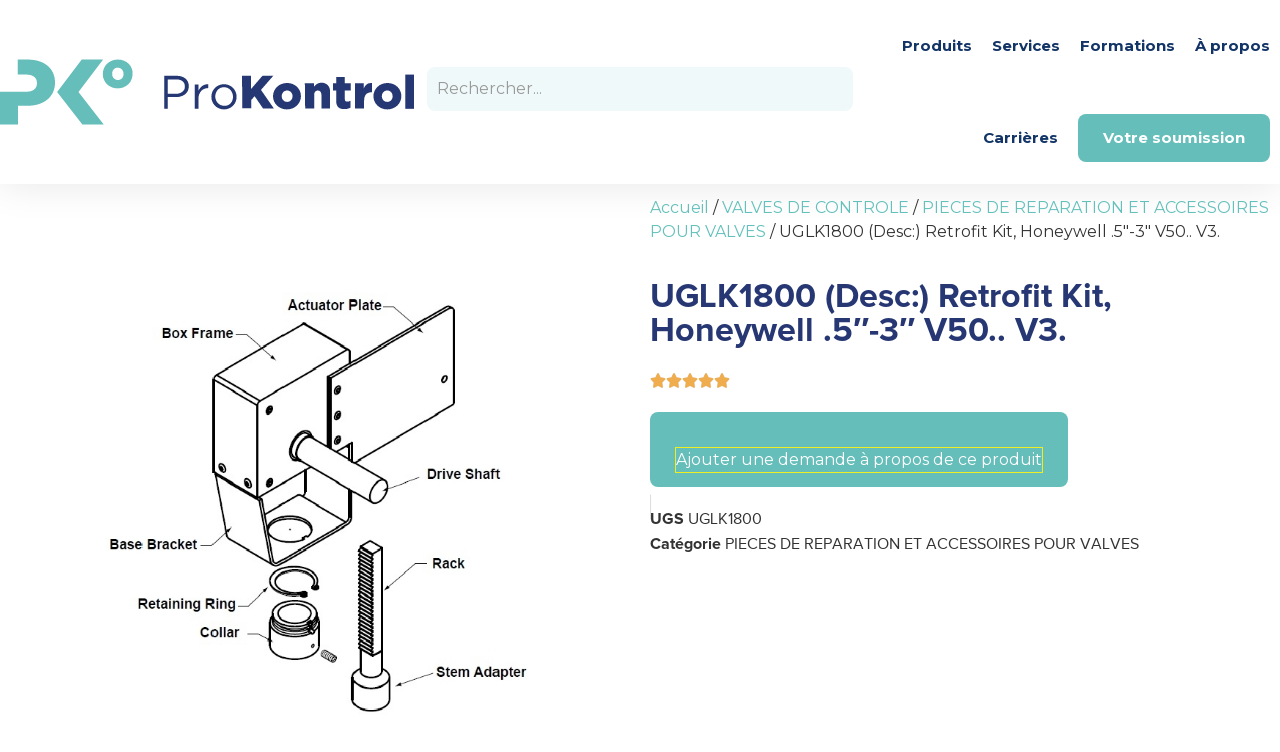

--- FILE ---
content_type: text/html; charset=UTF-8
request_url: https://shop.prokontrol.com/produits/uglk1800-desc-retrofit-kit-honeywell-5-3-v50-v3/
body_size: 29628
content:
<!doctype html>
<html lang="fr-FR">
<head><meta charset="UTF-8"><script>if(navigator.userAgent.match(/MSIE|Internet Explorer/i)||navigator.userAgent.match(/Trident\/7\..*?rv:11/i)){var href=document.location.href;if(!href.match(/[?&]nowprocket/)){if(href.indexOf("?")==-1){if(href.indexOf("#")==-1){document.location.href=href+"?nowprocket=1"}else{document.location.href=href.replace("#","?nowprocket=1#")}}else{if(href.indexOf("#")==-1){document.location.href=href+"&nowprocket=1"}else{document.location.href=href.replace("#","&nowprocket=1#")}}}}</script><script>(()=>{class RocketLazyLoadScripts{constructor(){this.v="2.0.4",this.userEvents=["keydown","keyup","mousedown","mouseup","mousemove","mouseover","mouseout","touchmove","touchstart","touchend","touchcancel","wheel","click","dblclick","input"],this.attributeEvents=["onblur","onclick","oncontextmenu","ondblclick","onfocus","onmousedown","onmouseenter","onmouseleave","onmousemove","onmouseout","onmouseover","onmouseup","onmousewheel","onscroll","onsubmit"]}async t(){this.i(),this.o(),/iP(ad|hone)/.test(navigator.userAgent)&&this.h(),this.u(),this.l(this),this.m(),this.k(this),this.p(this),this._(),await Promise.all([this.R(),this.L()]),this.lastBreath=Date.now(),this.S(this),this.P(),this.D(),this.O(),this.M(),await this.C(this.delayedScripts.normal),await this.C(this.delayedScripts.defer),await this.C(this.delayedScripts.async),await this.T(),await this.F(),await this.j(),await this.A(),window.dispatchEvent(new Event("rocket-allScriptsLoaded")),this.everythingLoaded=!0,this.lastTouchEnd&&await new Promise(t=>setTimeout(t,500-Date.now()+this.lastTouchEnd)),this.I(),this.H(),this.U(),this.W()}i(){this.CSPIssue=sessionStorage.getItem("rocketCSPIssue"),document.addEventListener("securitypolicyviolation",t=>{this.CSPIssue||"script-src-elem"!==t.violatedDirective||"data"!==t.blockedURI||(this.CSPIssue=!0,sessionStorage.setItem("rocketCSPIssue",!0))},{isRocket:!0})}o(){window.addEventListener("pageshow",t=>{this.persisted=t.persisted,this.realWindowLoadedFired=!0},{isRocket:!0}),window.addEventListener("pagehide",()=>{this.onFirstUserAction=null},{isRocket:!0})}h(){let t;function e(e){t=e}window.addEventListener("touchstart",e,{isRocket:!0}),window.addEventListener("touchend",function i(o){o.changedTouches[0]&&t.changedTouches[0]&&Math.abs(o.changedTouches[0].pageX-t.changedTouches[0].pageX)<10&&Math.abs(o.changedTouches[0].pageY-t.changedTouches[0].pageY)<10&&o.timeStamp-t.timeStamp<200&&(window.removeEventListener("touchstart",e,{isRocket:!0}),window.removeEventListener("touchend",i,{isRocket:!0}),"INPUT"===o.target.tagName&&"text"===o.target.type||(o.target.dispatchEvent(new TouchEvent("touchend",{target:o.target,bubbles:!0})),o.target.dispatchEvent(new MouseEvent("mouseover",{target:o.target,bubbles:!0})),o.target.dispatchEvent(new PointerEvent("click",{target:o.target,bubbles:!0,cancelable:!0,detail:1,clientX:o.changedTouches[0].clientX,clientY:o.changedTouches[0].clientY})),event.preventDefault()))},{isRocket:!0})}q(t){this.userActionTriggered||("mousemove"!==t.type||this.firstMousemoveIgnored?"keyup"===t.type||"mouseover"===t.type||"mouseout"===t.type||(this.userActionTriggered=!0,this.onFirstUserAction&&this.onFirstUserAction()):this.firstMousemoveIgnored=!0),"click"===t.type&&t.preventDefault(),t.stopPropagation(),t.stopImmediatePropagation(),"touchstart"===this.lastEvent&&"touchend"===t.type&&(this.lastTouchEnd=Date.now()),"click"===t.type&&(this.lastTouchEnd=0),this.lastEvent=t.type,t.composedPath&&t.composedPath()[0].getRootNode()instanceof ShadowRoot&&(t.rocketTarget=t.composedPath()[0]),this.savedUserEvents.push(t)}u(){this.savedUserEvents=[],this.userEventHandler=this.q.bind(this),this.userEvents.forEach(t=>window.addEventListener(t,this.userEventHandler,{passive:!1,isRocket:!0})),document.addEventListener("visibilitychange",this.userEventHandler,{isRocket:!0})}U(){this.userEvents.forEach(t=>window.removeEventListener(t,this.userEventHandler,{passive:!1,isRocket:!0})),document.removeEventListener("visibilitychange",this.userEventHandler,{isRocket:!0}),this.savedUserEvents.forEach(t=>{(t.rocketTarget||t.target).dispatchEvent(new window[t.constructor.name](t.type,t))})}m(){const t="return false",e=Array.from(this.attributeEvents,t=>"data-rocket-"+t),i="["+this.attributeEvents.join("],[")+"]",o="[data-rocket-"+this.attributeEvents.join("],[data-rocket-")+"]",s=(e,i,o)=>{o&&o!==t&&(e.setAttribute("data-rocket-"+i,o),e["rocket"+i]=new Function("event",o),e.setAttribute(i,t))};new MutationObserver(t=>{for(const n of t)"attributes"===n.type&&(n.attributeName.startsWith("data-rocket-")||this.everythingLoaded?n.attributeName.startsWith("data-rocket-")&&this.everythingLoaded&&this.N(n.target,n.attributeName.substring(12)):s(n.target,n.attributeName,n.target.getAttribute(n.attributeName))),"childList"===n.type&&n.addedNodes.forEach(t=>{if(t.nodeType===Node.ELEMENT_NODE)if(this.everythingLoaded)for(const i of[t,...t.querySelectorAll(o)])for(const t of i.getAttributeNames())e.includes(t)&&this.N(i,t.substring(12));else for(const e of[t,...t.querySelectorAll(i)])for(const t of e.getAttributeNames())this.attributeEvents.includes(t)&&s(e,t,e.getAttribute(t))})}).observe(document,{subtree:!0,childList:!0,attributeFilter:[...this.attributeEvents,...e]})}I(){this.attributeEvents.forEach(t=>{document.querySelectorAll("[data-rocket-"+t+"]").forEach(e=>{this.N(e,t)})})}N(t,e){const i=t.getAttribute("data-rocket-"+e);i&&(t.setAttribute(e,i),t.removeAttribute("data-rocket-"+e))}k(t){Object.defineProperty(HTMLElement.prototype,"onclick",{get(){return this.rocketonclick||null},set(e){this.rocketonclick=e,this.setAttribute(t.everythingLoaded?"onclick":"data-rocket-onclick","this.rocketonclick(event)")}})}S(t){function e(e,i){let o=e[i];e[i]=null,Object.defineProperty(e,i,{get:()=>o,set(s){t.everythingLoaded?o=s:e["rocket"+i]=o=s}})}e(document,"onreadystatechange"),e(window,"onload"),e(window,"onpageshow");try{Object.defineProperty(document,"readyState",{get:()=>t.rocketReadyState,set(e){t.rocketReadyState=e},configurable:!0}),document.readyState="loading"}catch(t){console.log("WPRocket DJE readyState conflict, bypassing")}}l(t){this.originalAddEventListener=EventTarget.prototype.addEventListener,this.originalRemoveEventListener=EventTarget.prototype.removeEventListener,this.savedEventListeners=[],EventTarget.prototype.addEventListener=function(e,i,o){o&&o.isRocket||!t.B(e,this)&&!t.userEvents.includes(e)||t.B(e,this)&&!t.userActionTriggered||e.startsWith("rocket-")||t.everythingLoaded?t.originalAddEventListener.call(this,e,i,o):(t.savedEventListeners.push({target:this,remove:!1,type:e,func:i,options:o}),"mouseenter"!==e&&"mouseleave"!==e||t.originalAddEventListener.call(this,e,t.savedUserEvents.push,o))},EventTarget.prototype.removeEventListener=function(e,i,o){o&&o.isRocket||!t.B(e,this)&&!t.userEvents.includes(e)||t.B(e,this)&&!t.userActionTriggered||e.startsWith("rocket-")||t.everythingLoaded?t.originalRemoveEventListener.call(this,e,i,o):t.savedEventListeners.push({target:this,remove:!0,type:e,func:i,options:o})}}J(t,e){this.savedEventListeners=this.savedEventListeners.filter(i=>{let o=i.type,s=i.target||window;return e!==o||t!==s||(this.B(o,s)&&(i.type="rocket-"+o),this.$(i),!1)})}H(){EventTarget.prototype.addEventListener=this.originalAddEventListener,EventTarget.prototype.removeEventListener=this.originalRemoveEventListener,this.savedEventListeners.forEach(t=>this.$(t))}$(t){t.remove?this.originalRemoveEventListener.call(t.target,t.type,t.func,t.options):this.originalAddEventListener.call(t.target,t.type,t.func,t.options)}p(t){let e;function i(e){return t.everythingLoaded?e:e.split(" ").map(t=>"load"===t||t.startsWith("load.")?"rocket-jquery-load":t).join(" ")}function o(o){function s(e){const s=o.fn[e];o.fn[e]=o.fn.init.prototype[e]=function(){return this[0]===window&&t.userActionTriggered&&("string"==typeof arguments[0]||arguments[0]instanceof String?arguments[0]=i(arguments[0]):"object"==typeof arguments[0]&&Object.keys(arguments[0]).forEach(t=>{const e=arguments[0][t];delete arguments[0][t],arguments[0][i(t)]=e})),s.apply(this,arguments),this}}if(o&&o.fn&&!t.allJQueries.includes(o)){const e={DOMContentLoaded:[],"rocket-DOMContentLoaded":[]};for(const t in e)document.addEventListener(t,()=>{e[t].forEach(t=>t())},{isRocket:!0});o.fn.ready=o.fn.init.prototype.ready=function(i){function s(){parseInt(o.fn.jquery)>2?setTimeout(()=>i.bind(document)(o)):i.bind(document)(o)}return"function"==typeof i&&(t.realDomReadyFired?!t.userActionTriggered||t.fauxDomReadyFired?s():e["rocket-DOMContentLoaded"].push(s):e.DOMContentLoaded.push(s)),o([])},s("on"),s("one"),s("off"),t.allJQueries.push(o)}e=o}t.allJQueries=[],o(window.jQuery),Object.defineProperty(window,"jQuery",{get:()=>e,set(t){o(t)}})}P(){const t=new Map;document.write=document.writeln=function(e){const i=document.currentScript,o=document.createRange(),s=i.parentElement;let n=t.get(i);void 0===n&&(n=i.nextSibling,t.set(i,n));const c=document.createDocumentFragment();o.setStart(c,0),c.appendChild(o.createContextualFragment(e)),s.insertBefore(c,n)}}async R(){return new Promise(t=>{this.userActionTriggered?t():this.onFirstUserAction=t})}async L(){return new Promise(t=>{document.addEventListener("DOMContentLoaded",()=>{this.realDomReadyFired=!0,t()},{isRocket:!0})})}async j(){return this.realWindowLoadedFired?Promise.resolve():new Promise(t=>{window.addEventListener("load",t,{isRocket:!0})})}M(){this.pendingScripts=[];this.scriptsMutationObserver=new MutationObserver(t=>{for(const e of t)e.addedNodes.forEach(t=>{"SCRIPT"!==t.tagName||t.noModule||t.isWPRocket||this.pendingScripts.push({script:t,promise:new Promise(e=>{const i=()=>{const i=this.pendingScripts.findIndex(e=>e.script===t);i>=0&&this.pendingScripts.splice(i,1),e()};t.addEventListener("load",i,{isRocket:!0}),t.addEventListener("error",i,{isRocket:!0}),setTimeout(i,1e3)})})})}),this.scriptsMutationObserver.observe(document,{childList:!0,subtree:!0})}async F(){await this.X(),this.pendingScripts.length?(await this.pendingScripts[0].promise,await this.F()):this.scriptsMutationObserver.disconnect()}D(){this.delayedScripts={normal:[],async:[],defer:[]},document.querySelectorAll("script[type$=rocketlazyloadscript]").forEach(t=>{t.hasAttribute("data-rocket-src")?t.hasAttribute("async")&&!1!==t.async?this.delayedScripts.async.push(t):t.hasAttribute("defer")&&!1!==t.defer||"module"===t.getAttribute("data-rocket-type")?this.delayedScripts.defer.push(t):this.delayedScripts.normal.push(t):this.delayedScripts.normal.push(t)})}async _(){await this.L();let t=[];document.querySelectorAll("script[type$=rocketlazyloadscript][data-rocket-src]").forEach(e=>{let i=e.getAttribute("data-rocket-src");if(i&&!i.startsWith("data:")){i.startsWith("//")&&(i=location.protocol+i);try{const o=new URL(i).origin;o!==location.origin&&t.push({src:o,crossOrigin:e.crossOrigin||"module"===e.getAttribute("data-rocket-type")})}catch(t){}}}),t=[...new Map(t.map(t=>[JSON.stringify(t),t])).values()],this.Y(t,"preconnect")}async G(t){if(await this.K(),!0!==t.noModule||!("noModule"in HTMLScriptElement.prototype))return new Promise(e=>{let i;function o(){(i||t).setAttribute("data-rocket-status","executed"),e()}try{if(navigator.userAgent.includes("Firefox/")||""===navigator.vendor||this.CSPIssue)i=document.createElement("script"),[...t.attributes].forEach(t=>{let e=t.nodeName;"type"!==e&&("data-rocket-type"===e&&(e="type"),"data-rocket-src"===e&&(e="src"),i.setAttribute(e,t.nodeValue))}),t.text&&(i.text=t.text),t.nonce&&(i.nonce=t.nonce),i.hasAttribute("src")?(i.addEventListener("load",o,{isRocket:!0}),i.addEventListener("error",()=>{i.setAttribute("data-rocket-status","failed-network"),e()},{isRocket:!0}),setTimeout(()=>{i.isConnected||e()},1)):(i.text=t.text,o()),i.isWPRocket=!0,t.parentNode.replaceChild(i,t);else{const i=t.getAttribute("data-rocket-type"),s=t.getAttribute("data-rocket-src");i?(t.type=i,t.removeAttribute("data-rocket-type")):t.removeAttribute("type"),t.addEventListener("load",o,{isRocket:!0}),t.addEventListener("error",i=>{this.CSPIssue&&i.target.src.startsWith("data:")?(console.log("WPRocket: CSP fallback activated"),t.removeAttribute("src"),this.G(t).then(e)):(t.setAttribute("data-rocket-status","failed-network"),e())},{isRocket:!0}),s?(t.fetchPriority="high",t.removeAttribute("data-rocket-src"),t.src=s):t.src="data:text/javascript;base64,"+window.btoa(unescape(encodeURIComponent(t.text)))}}catch(i){t.setAttribute("data-rocket-status","failed-transform"),e()}});t.setAttribute("data-rocket-status","skipped")}async C(t){const e=t.shift();return e?(e.isConnected&&await this.G(e),this.C(t)):Promise.resolve()}O(){this.Y([...this.delayedScripts.normal,...this.delayedScripts.defer,...this.delayedScripts.async],"preload")}Y(t,e){this.trash=this.trash||[];let i=!0;var o=document.createDocumentFragment();t.forEach(t=>{const s=t.getAttribute&&t.getAttribute("data-rocket-src")||t.src;if(s&&!s.startsWith("data:")){const n=document.createElement("link");n.href=s,n.rel=e,"preconnect"!==e&&(n.as="script",n.fetchPriority=i?"high":"low"),t.getAttribute&&"module"===t.getAttribute("data-rocket-type")&&(n.crossOrigin=!0),t.crossOrigin&&(n.crossOrigin=t.crossOrigin),t.integrity&&(n.integrity=t.integrity),t.nonce&&(n.nonce=t.nonce),o.appendChild(n),this.trash.push(n),i=!1}}),document.head.appendChild(o)}W(){this.trash.forEach(t=>t.remove())}async T(){try{document.readyState="interactive"}catch(t){}this.fauxDomReadyFired=!0;try{await this.K(),this.J(document,"readystatechange"),document.dispatchEvent(new Event("rocket-readystatechange")),await this.K(),document.rocketonreadystatechange&&document.rocketonreadystatechange(),await this.K(),this.J(document,"DOMContentLoaded"),document.dispatchEvent(new Event("rocket-DOMContentLoaded")),await this.K(),this.J(window,"DOMContentLoaded"),window.dispatchEvent(new Event("rocket-DOMContentLoaded"))}catch(t){console.error(t)}}async A(){try{document.readyState="complete"}catch(t){}try{await this.K(),this.J(document,"readystatechange"),document.dispatchEvent(new Event("rocket-readystatechange")),await this.K(),document.rocketonreadystatechange&&document.rocketonreadystatechange(),await this.K(),this.J(window,"load"),window.dispatchEvent(new Event("rocket-load")),await this.K(),window.rocketonload&&window.rocketonload(),await this.K(),this.allJQueries.forEach(t=>t(window).trigger("rocket-jquery-load")),await this.K(),this.J(window,"pageshow");const t=new Event("rocket-pageshow");t.persisted=this.persisted,window.dispatchEvent(t),await this.K(),window.rocketonpageshow&&window.rocketonpageshow({persisted:this.persisted})}catch(t){console.error(t)}}async K(){Date.now()-this.lastBreath>45&&(await this.X(),this.lastBreath=Date.now())}async X(){return document.hidden?new Promise(t=>setTimeout(t)):new Promise(t=>requestAnimationFrame(t))}B(t,e){return e===document&&"readystatechange"===t||(e===document&&"DOMContentLoaded"===t||(e===window&&"DOMContentLoaded"===t||(e===window&&"load"===t||e===window&&"pageshow"===t)))}static run(){(new RocketLazyLoadScripts).t()}}RocketLazyLoadScripts.run()})();</script>
	
		<meta name="viewport" content="width=device-width, initial-scale=1">
	<link rel="profile" href="http://gmpg.org/xfn/11">
	<link rel="preconnect" href="https://fonts.googleapis.com">
	<link rel="preconnect" href="https://fonts.gstatic.com" crossorigin>
	
	<meta name='robots' content='index, follow, max-image-preview:large, max-snippet:-1, max-video-preview:-1' />
	<style>img:is([sizes="auto" i], [sizes^="auto," i]) { contain-intrinsic-size: 3000px 1500px }</style>
	
	<!-- This site is optimized with the Yoast SEO plugin v25.9 - https://yoast.com/wordpress/plugins/seo/ -->
	<title>UGLK1800 (Desc:) Retrofit Kit, Honeywell .5&quot;-3&quot; V50.. V3. - ProKontrol</title>
<link crossorigin data-rocket-preconnect href="https://fonts.googleapis.com" rel="preconnect">
<link crossorigin data-rocket-preconnect href="https://img1.wsimg.com" rel="preconnect">
<link data-rocket-preload as="style" href="https://fonts.googleapis.com/css2?family=Montserrat:wght@400;700&#038;display=swap" rel="preload">
<link href="https://fonts.googleapis.com/css2?family=Montserrat:wght@400;700&#038;display=swap" media="print" onload="this.media=&#039;all&#039;" rel="stylesheet">
<noscript><link rel="stylesheet" href="https://fonts.googleapis.com/css2?family=Montserrat:wght@400;700&#038;display=swap"></noscript><link rel="preload" data-rocket-preload as="image" href="https://shop.prokontrol.com/wp-content/uploads/UGLK1000-product_retina.jpg" imagesrcset="https://shop.prokontrol.com/wp-content/uploads/UGLK1000-product_retina.jpg 600w, https://shop.prokontrol.com/wp-content/uploads/UGLK1000-product_retina-300x300.jpg 300w, https://shop.prokontrol.com/wp-content/uploads/UGLK1000-product_retina-150x150.jpg 150w, https://shop.prokontrol.com/wp-content/uploads/UGLK1000-product_retina-100x100.jpg 100w" imagesizes="(max-width: 600px) 100vw, 600px" fetchpriority="high">
	<link rel="canonical" href="https://shop.prokontrol.com/produits/uglk1800-desc-retrofit-kit-honeywell-5-3-v50-v3/" />
	<meta property="og:locale" content="fr_FR" />
	<meta property="og:type" content="article" />
	<meta property="og:title" content="UGLK1800 (Desc:) Retrofit Kit, Honeywell .5&quot;-3&quot; V50.. V3. - ProKontrol" />
	<meta property="og:description" content="Retrofit Kit, Honeywell .5&Prime;-3&Prime; V50.. V3." />
	<meta property="og:url" content="https://shop.prokontrol.com/produits/uglk1800-desc-retrofit-kit-honeywell-5-3-v50-v3/" />
	<meta property="og:site_name" content="ProKontrol" />
	<meta property="article:modified_time" content="2020-11-25T23:52:21+00:00" />
	<meta property="og:image" content="https://shop.prokontrol.com/wp-content/uploads/UGLK1000-product_retina.jpg" />
	<meta property="og:image:width" content="600" />
	<meta property="og:image:height" content="600" />
	<meta property="og:image:type" content="image/jpeg" />
	<meta name="twitter:card" content="summary_large_image" />
	<script type="application/ld+json" class="yoast-schema-graph">{"@context":"https://schema.org","@graph":[{"@type":"WebPage","@id":"https://shop.prokontrol.com/produits/uglk1800-desc-retrofit-kit-honeywell-5-3-v50-v3/","url":"https://shop.prokontrol.com/produits/uglk1800-desc-retrofit-kit-honeywell-5-3-v50-v3/","name":"UGLK1800 (Desc:) Retrofit Kit, Honeywell .5\"-3\" V50.. V3. - ProKontrol","isPartOf":{"@id":"https://shop.prokontrol.com/#website"},"primaryImageOfPage":{"@id":"https://shop.prokontrol.com/produits/uglk1800-desc-retrofit-kit-honeywell-5-3-v50-v3/#primaryimage"},"image":{"@id":"https://shop.prokontrol.com/produits/uglk1800-desc-retrofit-kit-honeywell-5-3-v50-v3/#primaryimage"},"thumbnailUrl":"https://shop.prokontrol.com/wp-content/uploads/UGLK1000-product_retina.jpg","datePublished":"2020-07-22T02:47:19+00:00","dateModified":"2020-11-25T23:52:21+00:00","breadcrumb":{"@id":"https://shop.prokontrol.com/produits/uglk1800-desc-retrofit-kit-honeywell-5-3-v50-v3/#breadcrumb"},"inLanguage":"fr-FR","potentialAction":[{"@type":"ReadAction","target":["https://shop.prokontrol.com/produits/uglk1800-desc-retrofit-kit-honeywell-5-3-v50-v3/"]}]},{"@type":"ImageObject","inLanguage":"fr-FR","@id":"https://shop.prokontrol.com/produits/uglk1800-desc-retrofit-kit-honeywell-5-3-v50-v3/#primaryimage","url":"https://shop.prokontrol.com/wp-content/uploads/UGLK1000-product_retina.jpg","contentUrl":"https://shop.prokontrol.com/wp-content/uploads/UGLK1000-product_retina.jpg","width":600,"height":600},{"@type":"BreadcrumbList","@id":"https://shop.prokontrol.com/produits/uglk1800-desc-retrofit-kit-honeywell-5-3-v50-v3/#breadcrumb","itemListElement":[{"@type":"ListItem","position":1,"name":"Accueil","item":"https://shop.prokontrol.com/"},{"@type":"ListItem","position":2,"name":"Produits","item":"https://shop.prokontrol.com/"},{"@type":"ListItem","position":3,"name":"UGLK1800 (Desc:) Retrofit Kit, Honeywell .5&Prime;-3&Prime; V50.. V3."}]},{"@type":"WebSite","@id":"https://shop.prokontrol.com/#website","url":"https://shop.prokontrol.com/","name":"ProKontrol","description":"","potentialAction":[{"@type":"SearchAction","target":{"@type":"EntryPoint","urlTemplate":"https://shop.prokontrol.com/?s={search_term_string}"},"query-input":{"@type":"PropertyValueSpecification","valueRequired":true,"valueName":"search_term_string"}}],"inLanguage":"fr-FR"}]}</script>
	<!-- / Yoast SEO plugin. -->


<link rel='dns-prefetch' href='//js.hs-scripts.com' />
<link href='https://fonts.gstatic.com' crossorigin rel='preconnect' />
<link rel="alternate" type="application/rss+xml" title="ProKontrol &raquo; Flux" href="https://shop.prokontrol.com/feed/" />
<link rel="alternate" type="application/rss+xml" title="ProKontrol &raquo; Flux des commentaires" href="https://shop.prokontrol.com/comments/feed/" />
<link rel="alternate" type="application/rss+xml" title="ProKontrol &raquo; UGLK1800 (Desc:) Retrofit Kit, Honeywell .5&Prime;-3&Prime; V50.. V3. Flux des commentaires" href="https://shop.prokontrol.com/produits/uglk1800-desc-retrofit-kit-honeywell-5-3-v50-v3/feed/" />
<style id='wp-emoji-styles-inline-css'>

	img.wp-smiley, img.emoji {
		display: inline !important;
		border: none !important;
		box-shadow: none !important;
		height: 1em !important;
		width: 1em !important;
		margin: 0 0.07em !important;
		vertical-align: -0.1em !important;
		background: none !important;
		padding: 0 !important;
	}
</style>
<link rel='stylesheet' id='wp-block-library-css' href='https://shop.prokontrol.com/wp-includes/css/dist/block-library/style.min.css?ver=ea5b2cc89270978e250165a3f4ae9756' media='all' />
<style id='filebird-block-filebird-gallery-style-inline-css'>
ul.filebird-block-filebird-gallery{margin:auto!important;padding:0!important;width:100%}ul.filebird-block-filebird-gallery.layout-grid{display:grid;grid-gap:20px;align-items:stretch;grid-template-columns:repeat(var(--columns),1fr);justify-items:stretch}ul.filebird-block-filebird-gallery.layout-grid li img{border:1px solid #ccc;box-shadow:2px 2px 6px 0 rgba(0,0,0,.3);height:100%;max-width:100%;-o-object-fit:cover;object-fit:cover;width:100%}ul.filebird-block-filebird-gallery.layout-masonry{-moz-column-count:var(--columns);-moz-column-gap:var(--space);column-gap:var(--space);-moz-column-width:var(--min-width);columns:var(--min-width) var(--columns);display:block;overflow:auto}ul.filebird-block-filebird-gallery.layout-masonry li{margin-bottom:var(--space)}ul.filebird-block-filebird-gallery li{list-style:none}ul.filebird-block-filebird-gallery li figure{height:100%;margin:0;padding:0;position:relative;width:100%}ul.filebird-block-filebird-gallery li figure figcaption{background:linear-gradient(0deg,rgba(0,0,0,.7),rgba(0,0,0,.3) 70%,transparent);bottom:0;box-sizing:border-box;color:#fff;font-size:.8em;margin:0;max-height:100%;overflow:auto;padding:3em .77em .7em;position:absolute;text-align:center;width:100%;z-index:2}ul.filebird-block-filebird-gallery li figure figcaption a{color:inherit}

</style>
<style id='global-styles-inline-css'>
:root{--wp--preset--aspect-ratio--square: 1;--wp--preset--aspect-ratio--4-3: 4/3;--wp--preset--aspect-ratio--3-4: 3/4;--wp--preset--aspect-ratio--3-2: 3/2;--wp--preset--aspect-ratio--2-3: 2/3;--wp--preset--aspect-ratio--16-9: 16/9;--wp--preset--aspect-ratio--9-16: 9/16;--wp--preset--color--black: #000000;--wp--preset--color--cyan-bluish-gray: #abb8c3;--wp--preset--color--white: #ffffff;--wp--preset--color--pale-pink: #f78da7;--wp--preset--color--vivid-red: #cf2e2e;--wp--preset--color--luminous-vivid-orange: #ff6900;--wp--preset--color--luminous-vivid-amber: #fcb900;--wp--preset--color--light-green-cyan: #7bdcb5;--wp--preset--color--vivid-green-cyan: #00d084;--wp--preset--color--pale-cyan-blue: #8ed1fc;--wp--preset--color--vivid-cyan-blue: #0693e3;--wp--preset--color--vivid-purple: #9b51e0;--wp--preset--gradient--vivid-cyan-blue-to-vivid-purple: linear-gradient(135deg,rgba(6,147,227,1) 0%,rgb(155,81,224) 100%);--wp--preset--gradient--light-green-cyan-to-vivid-green-cyan: linear-gradient(135deg,rgb(122,220,180) 0%,rgb(0,208,130) 100%);--wp--preset--gradient--luminous-vivid-amber-to-luminous-vivid-orange: linear-gradient(135deg,rgba(252,185,0,1) 0%,rgba(255,105,0,1) 100%);--wp--preset--gradient--luminous-vivid-orange-to-vivid-red: linear-gradient(135deg,rgba(255,105,0,1) 0%,rgb(207,46,46) 100%);--wp--preset--gradient--very-light-gray-to-cyan-bluish-gray: linear-gradient(135deg,rgb(238,238,238) 0%,rgb(169,184,195) 100%);--wp--preset--gradient--cool-to-warm-spectrum: linear-gradient(135deg,rgb(74,234,220) 0%,rgb(151,120,209) 20%,rgb(207,42,186) 40%,rgb(238,44,130) 60%,rgb(251,105,98) 80%,rgb(254,248,76) 100%);--wp--preset--gradient--blush-light-purple: linear-gradient(135deg,rgb(255,206,236) 0%,rgb(152,150,240) 100%);--wp--preset--gradient--blush-bordeaux: linear-gradient(135deg,rgb(254,205,165) 0%,rgb(254,45,45) 50%,rgb(107,0,62) 100%);--wp--preset--gradient--luminous-dusk: linear-gradient(135deg,rgb(255,203,112) 0%,rgb(199,81,192) 50%,rgb(65,88,208) 100%);--wp--preset--gradient--pale-ocean: linear-gradient(135deg,rgb(255,245,203) 0%,rgb(182,227,212) 50%,rgb(51,167,181) 100%);--wp--preset--gradient--electric-grass: linear-gradient(135deg,rgb(202,248,128) 0%,rgb(113,206,126) 100%);--wp--preset--gradient--midnight: linear-gradient(135deg,rgb(2,3,129) 0%,rgb(40,116,252) 100%);--wp--preset--font-size--small: 13px;--wp--preset--font-size--medium: 20px;--wp--preset--font-size--large: 36px;--wp--preset--font-size--x-large: 42px;--wp--preset--spacing--20: 0.44rem;--wp--preset--spacing--30: 0.67rem;--wp--preset--spacing--40: 1rem;--wp--preset--spacing--50: 1.5rem;--wp--preset--spacing--60: 2.25rem;--wp--preset--spacing--70: 3.38rem;--wp--preset--spacing--80: 5.06rem;--wp--preset--shadow--natural: 6px 6px 9px rgba(0, 0, 0, 0.2);--wp--preset--shadow--deep: 12px 12px 50px rgba(0, 0, 0, 0.4);--wp--preset--shadow--sharp: 6px 6px 0px rgba(0, 0, 0, 0.2);--wp--preset--shadow--outlined: 6px 6px 0px -3px rgba(255, 255, 255, 1), 6px 6px rgba(0, 0, 0, 1);--wp--preset--shadow--crisp: 6px 6px 0px rgba(0, 0, 0, 1);}:root { --wp--style--global--content-size: 800px;--wp--style--global--wide-size: 1200px; }:where(body) { margin: 0; }.wp-site-blocks > .alignleft { float: left; margin-right: 2em; }.wp-site-blocks > .alignright { float: right; margin-left: 2em; }.wp-site-blocks > .aligncenter { justify-content: center; margin-left: auto; margin-right: auto; }:where(.wp-site-blocks) > * { margin-block-start: 24px; margin-block-end: 0; }:where(.wp-site-blocks) > :first-child { margin-block-start: 0; }:where(.wp-site-blocks) > :last-child { margin-block-end: 0; }:root { --wp--style--block-gap: 24px; }:root :where(.is-layout-flow) > :first-child{margin-block-start: 0;}:root :where(.is-layout-flow) > :last-child{margin-block-end: 0;}:root :where(.is-layout-flow) > *{margin-block-start: 24px;margin-block-end: 0;}:root :where(.is-layout-constrained) > :first-child{margin-block-start: 0;}:root :where(.is-layout-constrained) > :last-child{margin-block-end: 0;}:root :where(.is-layout-constrained) > *{margin-block-start: 24px;margin-block-end: 0;}:root :where(.is-layout-flex){gap: 24px;}:root :where(.is-layout-grid){gap: 24px;}.is-layout-flow > .alignleft{float: left;margin-inline-start: 0;margin-inline-end: 2em;}.is-layout-flow > .alignright{float: right;margin-inline-start: 2em;margin-inline-end: 0;}.is-layout-flow > .aligncenter{margin-left: auto !important;margin-right: auto !important;}.is-layout-constrained > .alignleft{float: left;margin-inline-start: 0;margin-inline-end: 2em;}.is-layout-constrained > .alignright{float: right;margin-inline-start: 2em;margin-inline-end: 0;}.is-layout-constrained > .aligncenter{margin-left: auto !important;margin-right: auto !important;}.is-layout-constrained > :where(:not(.alignleft):not(.alignright):not(.alignfull)){max-width: var(--wp--style--global--content-size);margin-left: auto !important;margin-right: auto !important;}.is-layout-constrained > .alignwide{max-width: var(--wp--style--global--wide-size);}body .is-layout-flex{display: flex;}.is-layout-flex{flex-wrap: wrap;align-items: center;}.is-layout-flex > :is(*, div){margin: 0;}body .is-layout-grid{display: grid;}.is-layout-grid > :is(*, div){margin: 0;}body{padding-top: 0px;padding-right: 0px;padding-bottom: 0px;padding-left: 0px;}a:where(:not(.wp-element-button)){text-decoration: underline;}:root :where(.wp-element-button, .wp-block-button__link){background-color: #32373c;border-width: 0;color: #fff;font-family: inherit;font-size: inherit;line-height: inherit;padding: calc(0.667em + 2px) calc(1.333em + 2px);text-decoration: none;}.has-black-color{color: var(--wp--preset--color--black) !important;}.has-cyan-bluish-gray-color{color: var(--wp--preset--color--cyan-bluish-gray) !important;}.has-white-color{color: var(--wp--preset--color--white) !important;}.has-pale-pink-color{color: var(--wp--preset--color--pale-pink) !important;}.has-vivid-red-color{color: var(--wp--preset--color--vivid-red) !important;}.has-luminous-vivid-orange-color{color: var(--wp--preset--color--luminous-vivid-orange) !important;}.has-luminous-vivid-amber-color{color: var(--wp--preset--color--luminous-vivid-amber) !important;}.has-light-green-cyan-color{color: var(--wp--preset--color--light-green-cyan) !important;}.has-vivid-green-cyan-color{color: var(--wp--preset--color--vivid-green-cyan) !important;}.has-pale-cyan-blue-color{color: var(--wp--preset--color--pale-cyan-blue) !important;}.has-vivid-cyan-blue-color{color: var(--wp--preset--color--vivid-cyan-blue) !important;}.has-vivid-purple-color{color: var(--wp--preset--color--vivid-purple) !important;}.has-black-background-color{background-color: var(--wp--preset--color--black) !important;}.has-cyan-bluish-gray-background-color{background-color: var(--wp--preset--color--cyan-bluish-gray) !important;}.has-white-background-color{background-color: var(--wp--preset--color--white) !important;}.has-pale-pink-background-color{background-color: var(--wp--preset--color--pale-pink) !important;}.has-vivid-red-background-color{background-color: var(--wp--preset--color--vivid-red) !important;}.has-luminous-vivid-orange-background-color{background-color: var(--wp--preset--color--luminous-vivid-orange) !important;}.has-luminous-vivid-amber-background-color{background-color: var(--wp--preset--color--luminous-vivid-amber) !important;}.has-light-green-cyan-background-color{background-color: var(--wp--preset--color--light-green-cyan) !important;}.has-vivid-green-cyan-background-color{background-color: var(--wp--preset--color--vivid-green-cyan) !important;}.has-pale-cyan-blue-background-color{background-color: var(--wp--preset--color--pale-cyan-blue) !important;}.has-vivid-cyan-blue-background-color{background-color: var(--wp--preset--color--vivid-cyan-blue) !important;}.has-vivid-purple-background-color{background-color: var(--wp--preset--color--vivid-purple) !important;}.has-black-border-color{border-color: var(--wp--preset--color--black) !important;}.has-cyan-bluish-gray-border-color{border-color: var(--wp--preset--color--cyan-bluish-gray) !important;}.has-white-border-color{border-color: var(--wp--preset--color--white) !important;}.has-pale-pink-border-color{border-color: var(--wp--preset--color--pale-pink) !important;}.has-vivid-red-border-color{border-color: var(--wp--preset--color--vivid-red) !important;}.has-luminous-vivid-orange-border-color{border-color: var(--wp--preset--color--luminous-vivid-orange) !important;}.has-luminous-vivid-amber-border-color{border-color: var(--wp--preset--color--luminous-vivid-amber) !important;}.has-light-green-cyan-border-color{border-color: var(--wp--preset--color--light-green-cyan) !important;}.has-vivid-green-cyan-border-color{border-color: var(--wp--preset--color--vivid-green-cyan) !important;}.has-pale-cyan-blue-border-color{border-color: var(--wp--preset--color--pale-cyan-blue) !important;}.has-vivid-cyan-blue-border-color{border-color: var(--wp--preset--color--vivid-cyan-blue) !important;}.has-vivid-purple-border-color{border-color: var(--wp--preset--color--vivid-purple) !important;}.has-vivid-cyan-blue-to-vivid-purple-gradient-background{background: var(--wp--preset--gradient--vivid-cyan-blue-to-vivid-purple) !important;}.has-light-green-cyan-to-vivid-green-cyan-gradient-background{background: var(--wp--preset--gradient--light-green-cyan-to-vivid-green-cyan) !important;}.has-luminous-vivid-amber-to-luminous-vivid-orange-gradient-background{background: var(--wp--preset--gradient--luminous-vivid-amber-to-luminous-vivid-orange) !important;}.has-luminous-vivid-orange-to-vivid-red-gradient-background{background: var(--wp--preset--gradient--luminous-vivid-orange-to-vivid-red) !important;}.has-very-light-gray-to-cyan-bluish-gray-gradient-background{background: var(--wp--preset--gradient--very-light-gray-to-cyan-bluish-gray) !important;}.has-cool-to-warm-spectrum-gradient-background{background: var(--wp--preset--gradient--cool-to-warm-spectrum) !important;}.has-blush-light-purple-gradient-background{background: var(--wp--preset--gradient--blush-light-purple) !important;}.has-blush-bordeaux-gradient-background{background: var(--wp--preset--gradient--blush-bordeaux) !important;}.has-luminous-dusk-gradient-background{background: var(--wp--preset--gradient--luminous-dusk) !important;}.has-pale-ocean-gradient-background{background: var(--wp--preset--gradient--pale-ocean) !important;}.has-electric-grass-gradient-background{background: var(--wp--preset--gradient--electric-grass) !important;}.has-midnight-gradient-background{background: var(--wp--preset--gradient--midnight) !important;}.has-small-font-size{font-size: var(--wp--preset--font-size--small) !important;}.has-medium-font-size{font-size: var(--wp--preset--font-size--medium) !important;}.has-large-font-size{font-size: var(--wp--preset--font-size--large) !important;}.has-x-large-font-size{font-size: var(--wp--preset--font-size--x-large) !important;}
:root :where(.wp-block-pullquote){font-size: 1.5em;line-height: 1.6;}
</style>
<link rel='stylesheet' id='wapf-frontend-css-css' href='https://shop.prokontrol.com/wp-content/plugins/advanced-product-fields-for-woocommerce/assets/css/frontend.min.css?ver=1.6.17' media='all' />
<link rel='stylesheet' id='photoswipe-css' href='https://shop.prokontrol.com/wp-content/plugins/woocommerce/assets/css/photoswipe/photoswipe.min.css?ver=10.1.2' media='all' />
<link rel='stylesheet' id='photoswipe-default-skin-css' href='https://shop.prokontrol.com/wp-content/plugins/woocommerce/assets/css/photoswipe/default-skin/default-skin.min.css?ver=10.1.2' media='all' />
<link data-minify="1" rel='stylesheet' id='woocommerce-layout-css' href='https://shop.prokontrol.com/wp-content/cache/min/1/wp-content/plugins/woocommerce/assets/css/woocommerce-layout.css?ver=1758320134' media='all' />
<link data-minify="1" rel='stylesheet' id='woocommerce-smallscreen-css' href='https://shop.prokontrol.com/wp-content/cache/min/1/wp-content/plugins/woocommerce/assets/css/woocommerce-smallscreen.css?ver=1758320134' media='only screen and (max-width: 768px)' />
<link data-minify="1" rel='stylesheet' id='woocommerce-general-css' href='https://shop.prokontrol.com/wp-content/cache/min/1/wp-content/plugins/woocommerce/assets/css/woocommerce.css?ver=1758320134' media='all' />
<style id='woocommerce-inline-inline-css'>
.woocommerce form .form-row .required { visibility: visible; }
</style>
<link data-minify="1" rel='stylesheet' id='weglot-css-css' href='https://shop.prokontrol.com/wp-content/cache/min/1/wp-content/plugins/weglot/dist/css/front-css.css?ver=1758320134' media='all' />
<style id='weglot-css-inline-css'>
.weglot-flags.en > a:before, .weglot-flags.en > span:before { background-position: -3840px 0 !important; } .weglot-flags.flag-1.en > a:before, .weglot-flags.flag-1.en > span:before { background-position: -1281px 0 !important; } .weglot-flags.flag-2.en > a:before, .weglot-flags.flag-2.en > span:before { background-position: -2712px 0 !important; } .weglot-flags.flag-3.en > a:before, .weglot-flags.flag-3.en > span:before { background-position: -4224px 0 !important; } .weglot-flags.fr > a:before, .weglot-flags.fr > span:before { background-position: -3840px 0 !important; } .weglot-flags.flag-1.fr > a:before, .weglot-flags.flag-1.fr > span:before { background-position: -1280px 0 !important; } .weglot-flags.flag-2.fr > a:before, .weglot-flags.flag-2.fr > span:before { background-position: -2712px 0 !important; } .weglot-flags.flag-3.fr > a:before, .weglot-flags.flag-3.fr > span:before { background-position: -4224px 0 !important; } 
</style>
<link data-minify="1" rel='stylesheet' id='new-flag-css-css' href='https://shop.prokontrol.com/wp-content/cache/min/1/wp-content/plugins/weglot/dist/css/new-flags.css?ver=1758320134' media='all' />
<link data-minify="1" rel='stylesheet' id='brands-styles-css' href='https://shop.prokontrol.com/wp-content/cache/min/1/wp-content/plugins/woocommerce/assets/css/brands.css?ver=1758320134' media='all' />
<link data-minify="1" rel='stylesheet' id='hello-elementor-css' href='https://shop.prokontrol.com/wp-content/cache/min/1/wp-content/themes/hello-elementor/assets/css/reset.css?ver=1758320134' media='all' />
<link data-minify="1" rel='stylesheet' id='hello-elementor-theme-style-css' href='https://shop.prokontrol.com/wp-content/cache/min/1/wp-content/themes/hello-elementor/assets/css/theme.css?ver=1758320134' media='all' />
<link data-minify="1" rel='stylesheet' id='hello-elementor-header-footer-css' href='https://shop.prokontrol.com/wp-content/cache/min/1/wp-content/themes/hello-elementor/assets/css/header-footer.css?ver=1758320134' media='all' />
<link data-minify="1" rel='stylesheet' id='woo-product-widgets-for-elementor-css' href='https://shop.prokontrol.com/wp-content/cache/min/1/wp-content/plugins/woo-products-widgets-for-elementor/assets/css/woo-products-widgets.css?ver=1758320134' media='all' />
<style id='woo-product-widgets-for-elementor-inline-css'>
@font-face {
			font-family: "WooCommerce";
			src: url("https://shop.prokontrol.com/wp-content/plugins/woocommerce/assets/fonts/WooCommerce.eot");
			src: url("https://shop.prokontrol.com/wp-content/plugins/woocommerce/assets/fonts/WooCommerce.eot?#iefix") format("embedded-opentype"),
				url("https://shop.prokontrol.com/wp-content/plugins/woocommerce/assets/fonts/WooCommerce.woff") format("woff"),
				url("https://shop.prokontrol.com/wp-content/plugins/woocommerce/assets/fonts/WooCommerce.ttf") format("truetype"),
				url("https://shop.prokontrol.com/wp-content/plugins/woocommerce/assets/fonts/WooCommerce.svg#WooCommerce") format("svg");
			font-weight: normal;
			font-style: normal;
			}
</style>
<link data-minify="1" rel='stylesheet' id='bdt-uikit-css' href='https://shop.prokontrol.com/wp-content/cache/min/1/wp-content/plugins/bdthemes-element-pack-lite/assets/css/bdt-uikit.css?ver=1758320134' media='all' />
<link data-minify="1" rel='stylesheet' id='ep-helper-css' href='https://shop.prokontrol.com/wp-content/cache/min/1/wp-content/plugins/bdthemes-element-pack-lite/assets/css/ep-helper.css?ver=1758320134' media='all' />
<link data-minify="1" rel='stylesheet' id='ep-search-css' href='https://shop.prokontrol.com/wp-content/cache/min/1/wp-content/plugins/bdthemes-element-pack-lite/assets/css/ep-search.css?ver=1758320134' media='all' />
<link rel='stylesheet' id='elementor-frontend-css' href='https://shop.prokontrol.com/wp-content/plugins/elementor/assets/css/frontend.min.css?ver=3.32.2' media='all' />
<link rel='stylesheet' id='widget-nav-menu-css' href='https://shop.prokontrol.com/wp-content/plugins/elementor-pro/assets/css/widget-nav-menu.min.css?ver=3.32.1' media='all' />
<link rel='stylesheet' id='widget-heading-css' href='https://shop.prokontrol.com/wp-content/plugins/elementor/assets/css/widget-heading.min.css?ver=3.32.2' media='all' />
<link data-minify="1" rel='stylesheet' id='swiper-css' href='https://shop.prokontrol.com/wp-content/cache/min/1/wp-content/plugins/elementor/assets/lib/swiper/v8/css/swiper.min.css?ver=1758320134' media='all' />
<link rel='stylesheet' id='e-swiper-css' href='https://shop.prokontrol.com/wp-content/plugins/elementor/assets/css/conditionals/e-swiper.min.css?ver=3.32.2' media='all' />
<link rel='stylesheet' id='widget-image-css' href='https://shop.prokontrol.com/wp-content/plugins/elementor/assets/css/widget-image.min.css?ver=3.32.2' media='all' />
<link rel='stylesheet' id='widget-woocommerce-product-images-css' href='https://shop.prokontrol.com/wp-content/plugins/elementor-pro/assets/css/widget-woocommerce-product-images.min.css?ver=3.32.1' media='all' />
<link rel='stylesheet' id='e-motion-fx-css' href='https://shop.prokontrol.com/wp-content/plugins/elementor-pro/assets/css/modules/motion-fx.min.css?ver=3.32.1' media='all' />
<link rel='stylesheet' id='widget-star-rating-css' href='https://shop.prokontrol.com/wp-content/plugins/elementor/assets/css/widget-star-rating.min.css?ver=3.32.2' media='all' />
<link rel='stylesheet' id='widget-woocommerce-product-meta-css' href='https://shop.prokontrol.com/wp-content/plugins/elementor-pro/assets/css/widget-woocommerce-product-meta.min.css?ver=3.32.1' media='all' />
<link rel='stylesheet' id='widget-woocommerce-product-data-tabs-css' href='https://shop.prokontrol.com/wp-content/plugins/elementor-pro/assets/css/widget-woocommerce-product-data-tabs.min.css?ver=3.32.1' media='all' />
<link rel='stylesheet' id='widget-woocommerce-products-css' href='https://shop.prokontrol.com/wp-content/plugins/elementor-pro/assets/css/widget-woocommerce-products.min.css?ver=3.32.1' media='all' />
<link data-minify="1" rel='stylesheet' id='elementor-icons-css' href='https://shop.prokontrol.com/wp-content/cache/min/1/wp-content/plugins/elementor/assets/lib/eicons/css/elementor-icons.min.css?ver=1758320134' media='all' />
<link rel='stylesheet' id='elementor-post-11998-css' href='https://shop.prokontrol.com/wp-content/uploads/elementor/css/post-11998.css?ver=1758320133' media='all' />
<link data-minify="1" rel='stylesheet' id='ep-font-css' href='https://shop.prokontrol.com/wp-content/cache/min/1/wp-content/plugins/bdthemes-element-pack-lite/assets/css/ep-font.css?ver=1758320134' media='all' />
<link rel='stylesheet' id='elementor-post-69-css' href='https://shop.prokontrol.com/wp-content/uploads/elementor/css/post-69.css?ver=1758320134' media='all' />
<link rel='stylesheet' id='elementor-post-160-css' href='https://shop.prokontrol.com/wp-content/uploads/elementor/css/post-160.css?ver=1758320134' media='all' />
<link rel='stylesheet' id='elementor-post-12996-css' href='https://shop.prokontrol.com/wp-content/uploads/elementor/css/post-12996.css?ver=1758320134' media='all' />
<link rel='stylesheet' id='exad-slick-css' href='https://shop.prokontrol.com/wp-content/plugins/exclusive-addons-for-elementor/assets/vendor/css/slick.min.css?ver=ea5b2cc89270978e250165a3f4ae9756' media='all' />
<link data-minify="1" rel='stylesheet' id='exad-slick-theme-css' href='https://shop.prokontrol.com/wp-content/cache/min/1/wp-content/plugins/exclusive-addons-for-elementor/assets/vendor/css/slick-theme.min.css?ver=1758320134' media='all' />
<link data-minify="1" rel='stylesheet' id='exad-image-hover-css' href='https://shop.prokontrol.com/wp-content/cache/min/1/wp-content/plugins/exclusive-addons-for-elementor/assets/vendor/css/imagehover.css?ver=1758320135' media='all' />
<link rel='stylesheet' id='exad-swiperv5-css' href='https://shop.prokontrol.com/wp-content/plugins/exclusive-addons-for-elementor/assets/vendor/css/swiper.min.css?ver=2.7.9.5' media='all' />
<link data-minify="1" rel='stylesheet' id='exad-main-style-css' href='https://shop.prokontrol.com/wp-content/cache/min/1/wp-content/plugins/exclusive-addons-for-elementor/assets/css/exad-styles.min.css?ver=1758320135' media='all' />
<link data-minify="1" rel='stylesheet' id='yith_ywraq_frontend-css' href='https://shop.prokontrol.com/wp-content/cache/min/1/wp-content/plugins/yith-woocommerce-request-a-quote-premium/assets/css/ywraq-frontend.css?ver=1758320135' media='all' />
<style id='yith_ywraq_frontend-inline-css'>
:root {
		--ywraq_layout_button_bg_color: #eeee22;
		--ywraq_layout_button_bg_color_hover: #eeee22;
		--ywraq_layout_button_border_color: #eeee22;
		--ywraq_layout_button_border_color_hover: #eeee22;
		--ywraq_layout_button_color: #000000;
		--ywraq_layout_button_color_hover: #000000;
		
		--ywraq_checkout_button_bg_color: #0066b4;
		--ywraq_checkout_button_bg_color_hover: #044a80;
		--ywraq_checkout_button_border_color: #0066b4;
		--ywraq_checkout_button_border_color_hover: #044a80;
		--ywraq_checkout_button_color: #ffffff;
		--ywraq_checkout_button_color_hover: #ffffff;
		
		--ywraq_accept_button_bg_color: #0066b4;
		--ywraq_accept_button_bg_color_hover: #044a80;
		--ywraq_accept_button_border_color: #0066b4;
		--ywraq_accept_button_border_color_hover: #044a80;
		--ywraq_accept_button_color: #ffffff;
		--ywraq_accept_button_color_hover: #ffffff;
		
		--ywraq_reject_button_bg_color: transparent;
		--ywraq_reject_button_bg_color_hover: #CC2B2B;
		--ywraq_reject_button_border_color: #CC2B2B;
		--ywraq_reject_button_border_color_hover: #CC2B2B;
		--ywraq_reject_button_color: #CC2B2B;
		--ywraq_reject_button_color_hover: #ffffff;
		}		
.woocommerce.single-product button.single_add_to_cart_button.button {margin-right: 5px;}
	.woocommerce.single-product .product .yith-ywraq-add-to-quote {display: inline-block; vertical-align: middle;margin-top: 5px;}
	
.cart button.single_add_to_cart_button, .cart a.single_add_to_cart_button{
	                 display:none!important;
	                }
</style>
<link data-minify="1" rel='stylesheet' id='hello-elementor-child-style-css' href='https://shop.prokontrol.com/wp-content/cache/min/1/wp-content/themes/hello-theme-child-master/style.css?ver=1758320135' media='all' />
<link rel='stylesheet' id='elementor-icons-shared-0-css' href='https://shop.prokontrol.com/wp-content/plugins/elementor/assets/lib/font-awesome/css/fontawesome.min.css?ver=5.15.3' media='all' />
<link data-minify="1" rel='stylesheet' id='elementor-icons-fa-solid-css' href='https://shop.prokontrol.com/wp-content/cache/min/1/wp-content/plugins/elementor/assets/lib/font-awesome/css/solid.min.css?ver=1758320135' media='all' />
<script type="rocketlazyloadscript" data-rocket-src="https://shop.prokontrol.com/wp-includes/js/jquery/jquery.min.js?ver=3.7.1" id="jquery-core-js"></script>
<script type="rocketlazyloadscript" data-rocket-src="https://shop.prokontrol.com/wp-includes/js/jquery/jquery-migrate.min.js?ver=3.4.1" id="jquery-migrate-js"></script>
<script type="rocketlazyloadscript" data-rocket-src="https://shop.prokontrol.com/wp-content/plugins/woocommerce/assets/js/jquery-blockui/jquery.blockUI.min.js?ver=2.7.0-wc.10.1.2" id="jquery-blockui-js" defer data-wp-strategy="defer"></script>
<script id="wc-add-to-cart-js-extra">
var wc_add_to_cart_params = {"ajax_url":"\/wp-admin\/admin-ajax.php","wc_ajax_url":"\/?wc-ajax=%%endpoint%%","i18n_view_cart":"Voir le panier","cart_url":"https:\/\/shop.prokontrol.com\/panier\/","is_cart":"","cart_redirect_after_add":"no"};
</script>
<script type="rocketlazyloadscript" data-rocket-src="https://shop.prokontrol.com/wp-content/plugins/woocommerce/assets/js/frontend/add-to-cart.min.js?ver=10.1.2" id="wc-add-to-cart-js" defer data-wp-strategy="defer"></script>
<script type="rocketlazyloadscript" data-rocket-src="https://shop.prokontrol.com/wp-content/plugins/woocommerce/assets/js/zoom/jquery.zoom.min.js?ver=1.7.21-wc.10.1.2" id="zoom-js" defer data-wp-strategy="defer"></script>
<script type="rocketlazyloadscript" data-rocket-src="https://shop.prokontrol.com/wp-content/plugins/woocommerce/assets/js/flexslider/jquery.flexslider.min.js?ver=2.7.2-wc.10.1.2" id="flexslider-js" defer data-wp-strategy="defer"></script>
<script type="rocketlazyloadscript" data-rocket-src="https://shop.prokontrol.com/wp-content/plugins/woocommerce/assets/js/photoswipe/photoswipe.min.js?ver=4.1.1-wc.10.1.2" id="photoswipe-js" defer data-wp-strategy="defer"></script>
<script type="rocketlazyloadscript" data-rocket-src="https://shop.prokontrol.com/wp-content/plugins/woocommerce/assets/js/photoswipe/photoswipe-ui-default.min.js?ver=4.1.1-wc.10.1.2" id="photoswipe-ui-default-js" defer data-wp-strategy="defer"></script>
<script id="wc-single-product-js-extra">
var wc_single_product_params = {"i18n_required_rating_text":"Veuillez s\u00e9lectionner une note","i18n_rating_options":["1\u00a0\u00e9toile sur 5","2\u00a0\u00e9toiles sur 5","3\u00a0\u00e9toiles sur 5","4\u00a0\u00e9toiles sur 5","5\u00a0\u00e9toiles sur 5"],"i18n_product_gallery_trigger_text":"Voir la galerie d\u2019images en plein \u00e9cran","review_rating_required":"yes","flexslider":{"rtl":false,"animation":"slide","smoothHeight":true,"directionNav":false,"controlNav":"thumbnails","slideshow":false,"animationSpeed":500,"animationLoop":false,"allowOneSlide":false},"zoom_enabled":"1","zoom_options":[],"photoswipe_enabled":"1","photoswipe_options":{"shareEl":false,"closeOnScroll":false,"history":false,"hideAnimationDuration":0,"showAnimationDuration":0},"flexslider_enabled":"1"};
</script>
<script type="rocketlazyloadscript" data-rocket-src="https://shop.prokontrol.com/wp-content/plugins/woocommerce/assets/js/frontend/single-product.min.js?ver=10.1.2" id="wc-single-product-js" defer data-wp-strategy="defer"></script>
<script type="rocketlazyloadscript" data-rocket-src="https://shop.prokontrol.com/wp-content/plugins/woocommerce/assets/js/js-cookie/js.cookie.min.js?ver=2.1.4-wc.10.1.2" id="js-cookie-js" defer data-wp-strategy="defer"></script>
<script id="woocommerce-js-extra">
var woocommerce_params = {"ajax_url":"\/wp-admin\/admin-ajax.php","wc_ajax_url":"\/?wc-ajax=%%endpoint%%","i18n_password_show":"Afficher le mot de passe","i18n_password_hide":"Masquer le mot de passe"};
</script>
<script type="rocketlazyloadscript" data-rocket-src="https://shop.prokontrol.com/wp-content/plugins/woocommerce/assets/js/frontend/woocommerce.min.js?ver=10.1.2" id="woocommerce-js" defer data-wp-strategy="defer"></script>
<script type="rocketlazyloadscript" data-minify="1" data-rocket-src="https://shop.prokontrol.com/wp-content/cache/min/1/wp-content/plugins/weglot/dist/front-js.js?ver=1758320135" id="wp-weglot-js-js"></script>
<link rel="https://api.w.org/" href="https://shop.prokontrol.com/wp-json/" /><link rel="alternate" title="JSON" type="application/json" href="https://shop.prokontrol.com/wp-json/wp/v2/product/34814" /><link rel="EditURI" type="application/rsd+xml" title="RSD" href="https://shop.prokontrol.com/xmlrpc.php?rsd" />

<link rel='shortlink' href='https://shop.prokontrol.com/?p=34814' />
<link rel="alternate" title="oEmbed (JSON)" type="application/json+oembed" href="https://shop.prokontrol.com/wp-json/oembed/1.0/embed?url=https%3A%2F%2Fshop.prokontrol.com%2Fproduits%2Fuglk1800-desc-retrofit-kit-honeywell-5-3-v50-v3%2F" />
<link rel="alternate" title="oEmbed (XML)" type="text/xml+oembed" href="https://shop.prokontrol.com/wp-json/oembed/1.0/embed?url=https%3A%2F%2Fshop.prokontrol.com%2Fproduits%2Fuglk1800-desc-retrofit-kit-honeywell-5-3-v50-v3%2F&#038;format=xml" />
			<!-- DO NOT COPY THIS SNIPPET! Start of Page Analytics Tracking for HubSpot WordPress plugin v11.3.21-->
			<script type="rocketlazyloadscript" class="hsq-set-content-id" data-content-id="blog-post">
				var _hsq = _hsq || [];
				_hsq.push(["setContentType", "blog-post"]);
			</script>
			<!-- DO NOT COPY THIS SNIPPET! End of Page Analytics Tracking for HubSpot WordPress plugin -->
			
<link rel="alternate" href="https://shop.prokontrol.com/produits/uglk1800-desc-retrofit-kit-honeywell-5-3-v50-v3/" hreflang="fr"/>
<link rel="alternate" href="https://shop.prokontrol.com/en/produits/uglk1800-desc-retrofit-kit-honeywell-5-3-v50-v3/" hreflang="en"/>
<script type="application/json" id="weglot-data">{"website":"http:\/\/prokontrol.com","uid":"f243b95642","project_slug":"prokontrol","language_from":"fr","language_from_custom_flag":null,"language_from_custom_name":null,"excluded_paths":[],"excluded_blocks":[],"custom_settings":{"button_style":{"flag_type":"circle","with_name":true,"full_name":true,"custom_css":"","is_dropdown":false,"with_flags":false},"translate_amp":true,"translate_search":true,"translate_email":false,"switchers":[{"templates":{"name":"default","hash":"095ffb8d22f66be52959023fa4eeb71a05f20f73"},"location":[],"style":{"with_flags":false,"flag_type":"circle","with_name":true,"full_name":true,"is_dropdown":false}}]},"pending_translation_enabled":false,"curl_ssl_check_enabled":true,"languages":[{"language_to":"en","custom_code":null,"custom_name":null,"custom_local_name":null,"provider":null,"enabled":true,"automatic_translation_enabled":true,"deleted_at":null,"connect_host_destination":null,"custom_flag":null}],"organization_slug":"w-216e2721ea","current_language":"fr","switcher_links":{"fr":"https:\/\/shop.prokontrol.com\/produits\/uglk1800-desc-retrofit-kit-honeywell-5-3-v50-v3\/?wg-choose-original=true","en":"https:\/\/shop.prokontrol.com\/en\/produits\/uglk1800-desc-retrofit-kit-honeywell-5-3-v50-v3\/?wg-choose-original=false"},"original_path":"\/produits\/uglk1800-desc-retrofit-kit-honeywell-5-3-v50-v3\/"}</script><style>.woocommerce-product-gallery{ opacity: 1 !important; }</style>	<noscript><style>.woocommerce-product-gallery{ opacity: 1 !important; }</style></noscript>
	<meta name="generator" content="Elementor 3.32.2; features: additional_custom_breakpoints; settings: css_print_method-external, google_font-enabled, font_display-auto">
<!-- Google Tag Manager -->
<script type="rocketlazyloadscript">(function(w,d,s,l,i){w[l]=w[l]||[];w[l].push({'gtm.start':
new Date().getTime(),event:'gtm.js'});var f=d.getElementsByTagName(s)[0],
j=d.createElement(s),dl=l!='dataLayer'?'&l='+l:'';j.async=true;j.src=
'https://www.googletagmanager.com/gtm.js?id='+i+dl;f.parentNode.insertBefore(j,f);
})(window,document,'script','dataLayer','GTM-NXHTSCJ');</script>
<!-- End Google Tag Manager -->

			<style>
				.e-con.e-parent:nth-of-type(n+4):not(.e-lazyloaded):not(.e-no-lazyload),
				.e-con.e-parent:nth-of-type(n+4):not(.e-lazyloaded):not(.e-no-lazyload) * {
					background-image: none !important;
				}
				@media screen and (max-height: 1024px) {
					.e-con.e-parent:nth-of-type(n+3):not(.e-lazyloaded):not(.e-no-lazyload),
					.e-con.e-parent:nth-of-type(n+3):not(.e-lazyloaded):not(.e-no-lazyload) * {
						background-image: none !important;
					}
				}
				@media screen and (max-height: 640px) {
					.e-con.e-parent:nth-of-type(n+2):not(.e-lazyloaded):not(.e-no-lazyload),
					.e-con.e-parent:nth-of-type(n+2):not(.e-lazyloaded):not(.e-no-lazyload) * {
						background-image: none !important;
					}
				}
			</style>
			<link rel="icon" href="https://shop.prokontrol.com/wp-content/uploads/2020/06/icon.png" sizes="32x32" />
<link rel="icon" href="https://shop.prokontrol.com/wp-content/uploads/2020/06/icon-e1595372514178.png" sizes="192x192" />
<link rel="apple-touch-icon" href="https://shop.prokontrol.com/wp-content/uploads/2020/06/icon-e1595372514178.png" />
<meta name="msapplication-TileImage" content="https://shop.prokontrol.com/wp-content/uploads/2020/06/icon-e1595372514178.png" />
		<style id="wp-custom-css">
			.subcategories{
	  background: #f9f9f9;
    padding: 20px;
    margin-top: 30px;
}
.subcategories li.product {

    background: white !important;
}

@media (min-width: 1025px){
.elementor-element.elementor-products-grid.elementor-products-columns-7 .subcategories ul.products {
    grid-template-columns: repeat(7,1fr);
	}
}		</style>
		<meta name="generator" content="WP Rocket 3.19.4" data-wpr-features="wpr_delay_js wpr_minify_js wpr_preconnect_external_domains wpr_oci wpr_minify_css wpr_desktop" /></head>
<body class="wp-singular product-template-default single single-product postid-34814 wp-embed-responsive wp-theme-hello-elementor wp-child-theme-hello-theme-child-master theme-hello-elementor woocommerce woocommerce-page woocommerce-no-js hello-elementor-default exclusive-addons-elementor elementor-default elementor-template-full-width elementor-kit-11998 elementor-page-12996">

<!-- Google Tag Manager (noscript) -->
<noscript><iframe src="https://www.googletagmanager.com/ns.html?id=GTM-NXHTSCJ"
height="0" width="0" style="display:none;visibility:hidden"></iframe></noscript>
<!-- End Google Tag Manager (noscript) -->

		<header  data-elementor-type="header" data-elementor-id="69" class="elementor elementor-69 elementor-location-header" data-elementor-post-type="elementor_library">
					<header class="elementor-section elementor-top-section elementor-element elementor-element-367c1664 elementor-section-content-middle main-header elementor-section-stretched elementor-section-boxed elementor-section-height-default elementor-section-height-default exad-glass-effect-no exad-sticky-section-no" data-id="367c1664" data-element_type="section" id="main-header" data-settings="{&quot;stretch_section&quot;:&quot;section-stretched&quot;}">
						<div  class="elementor-container elementor-column-gap-no">
					<div class="elementor-column elementor-col-33 elementor-top-column elementor-element elementor-element-1dd087aa exad-glass-effect-no exad-sticky-section-no" data-id="1dd087aa" data-element_type="column">
			<div class="elementor-widget-wrap elementor-element-populated">
						<div class="elementor-element elementor-element-0daaa87 logo display-en elementor-view-default exad-sticky-section-no exad-glass-effect-no elementor-widget elementor-widget-icon" data-id="0daaa87" data-element_type="widget" data-widget_type="icon.default">
				<div class="elementor-widget-container">
							<div class="elementor-icon-wrapper">
			<a class="elementor-icon" href="https://www.prokontrol.com/">
			<svg xmlns="http://www.w3.org/2000/svg" xmlns:xlink="http://www.w3.org/1999/xlink" id="Layer_1" x="0px" y="0px" viewBox="0 0 137.7 21.6" style="enable-background:new 0 0 137.7 21.6;" xml:space="preserve"><style type="text/css">	.st0{fill:#263873;}	.st1{fill:#65BEBA;}</style><g>	<g>		<path class="st0" d="M54.6,5.4h4.1c2.5,0,4.1,1.3,4.1,3.5l0,0c0,2.4-2,3.6-4.3,3.6h-2.7v3.9h-1.2L54.6,5.4L54.6,5.4z M58.5,11.4    c1.8,0,3-1,3-2.4l0,0c0-1.6-1.2-2.4-2.9-2.4h-2.8v4.8C55.8,11.4,58.5,11.4,58.5,11.4z"></path>		<path class="st0" d="M64.8,8.3H66v2.1c0.6-1.3,1.8-2.3,3.3-2.2v1.3h-0.1c-1.8,0-3.2,1.3-3.2,3.7v3.2h-1.2V8.3z"></path>		<path class="st0" d="M70.3,12.4L70.3,12.4c0-2.3,1.8-4.2,4.2-4.2s4.2,1.9,4.2,4.2l0,0c0,2.3-1.8,4.2-4.2,4.2S70.3,14.7,70.3,12.4z     M77.5,12.4L77.5,12.4c0-1.8-1.3-3.2-3-3.2s-2.9,1.4-2.9,3.1l0,0c0,1.7,1.3,3.1,3,3.1C76.3,15.5,77.5,14.1,77.5,12.4z"></path>		<path class="st0" d="M80.5,5.4h3v4.4l3.8-4.4h3.6l-4.1,4.7l4.3,6.2h-3.6l-2.8-4.1l-1.1,1.2v2.8h-3L80.5,5.4L80.5,5.4z"></path>		<path class="st0" d="M90.8,12.2L90.8,12.2c0-2.4,2-4.4,4.7-4.4s4.6,2,4.6,4.4l0,0c0,2.4-2,4.4-4.7,4.4    C92.8,16.6,90.8,14.6,90.8,12.2z M97.3,12.2L97.3,12.2c0-1.1-0.8-1.9-1.8-1.9c-1.1,0-1.8,0.9-1.8,1.9l0,0c0,1,0.7,1.9,1.8,1.9    S97.3,13.2,97.3,12.2z"></path>		<path class="st0" d="M101.4,7.9h3v1.2c0.5-0.7,1.3-1.4,2.5-1.4c1.8,0,2.9,1.2,2.9,3.1v5.5h-2.9v-4.6c0-0.9-0.5-1.4-1.2-1.4    c-0.7,0-1.2,0.5-1.2,1.4v4.6h-3L101.4,7.9L101.4,7.9z"></path>		<path class="st0" d="M111.8,13.7v-3.4h-1V7.9h1V5.8h2.9v2.1h2v2.4h-2v2.9c0,0.6,0.3,0.8,0.8,0.8c0.4,0,0.8-0.1,1.1-0.3V16    c-0.5,0.3-1.2,0.5-2.1,0.5C112.9,16.5,111.8,15.8,111.8,13.7z"></path>		<path class="st0" d="M118,7.9h3v1.7c0.5-1.2,1.3-1.9,2.7-1.8v3.1h-0.2c-1.5,0-2.4,0.9-2.4,2.8v2.6h-3V7.9H118z"></path>		<path class="st0" d="M124.2,12.2L124.2,12.2c0-2.4,2-4.4,4.7-4.4s4.6,2,4.6,4.4l0,0c0,2.4-2,4.4-4.7,4.4    C126.2,16.6,124.2,14.6,124.2,12.2z M130.6,12.2L130.6,12.2c0-1.1-0.8-1.9-1.8-1.9c-1.1,0-1.8,0.9-1.8,1.9l0,0    c0,1,0.7,1.9,1.8,1.9S130.6,13.2,130.6,12.2z"></path>		<path class="st0" d="M134.8,5h2.9v11.4h-2.9V5z"></path>	</g>	<g>		<path class="st1" d="M9.2,0H5.9v5h2.9c2.1,0,3.5,1,3.5,2.8v0.1c0,1.7-1.3,2.8-3.4,2.8H0v10.9h6v-6.2h3c5.3,0,9.3-2.7,9.3-7.8V7.5    C18.2,2.8,14.6,0,9.2,0z"></path>		<polygon class="st1" points="34.3,0 27.2,0 19,10.8 27.4,21.6 34.5,21.6 26.1,10.8   "></polygon>		<path class="st1" d="M39.2,0c-2.9,0-5,2.1-5,4.8v0.1c0,2.6,2.1,4.7,4.9,4.7c2.9,0,5-2.1,5-4.8V4.7C44.2,2.1,42.1,0,39.2,0z     M41.1,4.8c0,1.1-0.7,2-1.9,2c-1.1,0-1.9-0.9-1.9-2V4.7c0-1.1,0.7-2,1.8-2C40.3,2.7,41.1,3.6,41.1,4.8L41.1,4.8z"></path>	</g></g></svg>			</a>
		</div>
						</div>
				</div>
				<div class="elementor-element elementor-element-1aa77b2 logo display-fr elementor-view-default exad-sticky-section-no exad-glass-effect-no elementor-widget elementor-widget-icon" data-id="1aa77b2" data-element_type="widget" data-widget_type="icon.default">
				<div class="elementor-widget-container">
							<div class="elementor-icon-wrapper">
			<a class="elementor-icon" href="https://www.prokontrol.com/fr/">
			<svg xmlns="http://www.w3.org/2000/svg" xmlns:xlink="http://www.w3.org/1999/xlink" id="Layer_1" x="0px" y="0px" viewBox="0 0 137.7 21.6" style="enable-background:new 0 0 137.7 21.6;" xml:space="preserve"><style type="text/css">	.st0{fill:#263873;}	.st1{fill:#65BEBA;}</style><g>	<g>		<path class="st0" d="M54.6,5.4h4.1c2.5,0,4.1,1.3,4.1,3.5l0,0c0,2.4-2,3.6-4.3,3.6h-2.7v3.9h-1.2L54.6,5.4L54.6,5.4z M58.5,11.4    c1.8,0,3-1,3-2.4l0,0c0-1.6-1.2-2.4-2.9-2.4h-2.8v4.8C55.8,11.4,58.5,11.4,58.5,11.4z"></path>		<path class="st0" d="M64.8,8.3H66v2.1c0.6-1.3,1.8-2.3,3.3-2.2v1.3h-0.1c-1.8,0-3.2,1.3-3.2,3.7v3.2h-1.2V8.3z"></path>		<path class="st0" d="M70.3,12.4L70.3,12.4c0-2.3,1.8-4.2,4.2-4.2s4.2,1.9,4.2,4.2l0,0c0,2.3-1.8,4.2-4.2,4.2S70.3,14.7,70.3,12.4z     M77.5,12.4L77.5,12.4c0-1.8-1.3-3.2-3-3.2s-2.9,1.4-2.9,3.1l0,0c0,1.7,1.3,3.1,3,3.1C76.3,15.5,77.5,14.1,77.5,12.4z"></path>		<path class="st0" d="M80.5,5.4h3v4.4l3.8-4.4h3.6l-4.1,4.7l4.3,6.2h-3.6l-2.8-4.1l-1.1,1.2v2.8h-3L80.5,5.4L80.5,5.4z"></path>		<path class="st0" d="M90.8,12.2L90.8,12.2c0-2.4,2-4.4,4.7-4.4s4.6,2,4.6,4.4l0,0c0,2.4-2,4.4-4.7,4.4    C92.8,16.6,90.8,14.6,90.8,12.2z M97.3,12.2L97.3,12.2c0-1.1-0.8-1.9-1.8-1.9c-1.1,0-1.8,0.9-1.8,1.9l0,0c0,1,0.7,1.9,1.8,1.9    S97.3,13.2,97.3,12.2z"></path>		<path class="st0" d="M101.4,7.9h3v1.2c0.5-0.7,1.3-1.4,2.5-1.4c1.8,0,2.9,1.2,2.9,3.1v5.5h-2.9v-4.6c0-0.9-0.5-1.4-1.2-1.4    c-0.7,0-1.2,0.5-1.2,1.4v4.6h-3L101.4,7.9L101.4,7.9z"></path>		<path class="st0" d="M111.8,13.7v-3.4h-1V7.9h1V5.8h2.9v2.1h2v2.4h-2v2.9c0,0.6,0.3,0.8,0.8,0.8c0.4,0,0.8-0.1,1.1-0.3V16    c-0.5,0.3-1.2,0.5-2.1,0.5C112.9,16.5,111.8,15.8,111.8,13.7z"></path>		<path class="st0" d="M118,7.9h3v1.7c0.5-1.2,1.3-1.9,2.7-1.8v3.1h-0.2c-1.5,0-2.4,0.9-2.4,2.8v2.6h-3V7.9H118z"></path>		<path class="st0" d="M124.2,12.2L124.2,12.2c0-2.4,2-4.4,4.7-4.4s4.6,2,4.6,4.4l0,0c0,2.4-2,4.4-4.7,4.4    C126.2,16.6,124.2,14.6,124.2,12.2z M130.6,12.2L130.6,12.2c0-1.1-0.8-1.9-1.8-1.9c-1.1,0-1.8,0.9-1.8,1.9l0,0    c0,1,0.7,1.9,1.8,1.9S130.6,13.2,130.6,12.2z"></path>		<path class="st0" d="M134.8,5h2.9v11.4h-2.9V5z"></path>	</g>	<g>		<path class="st1" d="M9.2,0H5.9v5h2.9c2.1,0,3.5,1,3.5,2.8v0.1c0,1.7-1.3,2.8-3.4,2.8H0v10.9h6v-6.2h3c5.3,0,9.3-2.7,9.3-7.8V7.5    C18.2,2.8,14.6,0,9.2,0z"></path>		<polygon class="st1" points="34.3,0 27.2,0 19,10.8 27.4,21.6 34.5,21.6 26.1,10.8   "></polygon>		<path class="st1" d="M39.2,0c-2.9,0-5,2.1-5,4.8v0.1c0,2.6,2.1,4.7,4.9,4.7c2.9,0,5-2.1,5-4.8V4.7C44.2,2.1,42.1,0,39.2,0z     M41.1,4.8c0,1.1-0.7,2-1.9,2c-1.1,0-1.9-0.9-1.9-2V4.7c0-1.1,0.7-2,1.8-2C40.3,2.7,41.1,3.6,41.1,4.8L41.1,4.8z"></path>	</g></g></svg>			</a>
		</div>
						</div>
				</div>
					</div>
		</div>
				<div class="elementor-column elementor-col-33 elementor-top-column elementor-element elementor-element-b523d0c exad-glass-effect-no exad-sticky-section-no" data-id="b523d0c" data-element_type="column">
			<div class="elementor-widget-wrap elementor-element-populated">
						<div class="elementor-element elementor-element-07eb451 elementor-search-form-skin-default exad-sticky-section-no exad-glass-effect-no elementor-widget elementor-widget-bdt-search" data-id="07eb451" data-element_type="widget" data-widget_type="bdt-search.default">
				<div class="elementor-widget-container">
							<div class="bdt-search-container">
			
			
			<form class="bdt-search bdt-search-default" role="search" method="get" action="https://shop.prokontrol.com/">
				<div class="bdt-position-relative">
					<span class="" data-bdt-search-icon></span>											<input name="post_type" id="post_type" type="hidden" value="product">
										<input placeholder="Rechercher..." class="bdt-search-input" type="search" name="s" title="Search" value="">
									</div>


							</form>

				</div>
						</div>
				</div>
					</div>
		</div>
				<div class="elementor-column elementor-col-33 elementor-top-column elementor-element elementor-element-1ca5746a main-menu-col exad-glass-effect-no exad-sticky-section-no" data-id="1ca5746a" data-element_type="column">
			<div class="elementor-widget-wrap elementor-element-populated">
						<div class="elementor-element elementor-element-573fa77a elementor-nav-menu__align-end elementor-nav-menu--stretch header-menu header-menu--fr elementor-nav-menu--dropdown-tablet elementor-nav-menu__text-align-aside elementor-nav-menu--toggle elementor-nav-menu--burger exad-sticky-section-no exad-glass-effect-no elementor-widget elementor-widget-nav-menu" data-id="573fa77a" data-element_type="widget" data-settings="{&quot;full_width&quot;:&quot;stretch&quot;,&quot;layout&quot;:&quot;horizontal&quot;,&quot;submenu_icon&quot;:{&quot;value&quot;:&quot;&lt;i class=\&quot;fas fa-caret-down\&quot; aria-hidden=\&quot;true\&quot;&gt;&lt;\/i&gt;&quot;,&quot;library&quot;:&quot;fa-solid&quot;},&quot;toggle&quot;:&quot;burger&quot;}" data-widget_type="nav-menu.default">
				<div class="elementor-widget-container">
								<nav aria-label="Menu" class="elementor-nav-menu--main elementor-nav-menu__container elementor-nav-menu--layout-horizontal e--pointer-overline e--animation-fade">
				<ul id="menu-1-573fa77a" class="elementor-nav-menu"><li class="menu-item menu-item-type-post_type menu-item-object-page menu-item-home menu-item-has-children current_page_parent menu-item-505"><a href="https://shop.prokontrol.com/" class="elementor-item">Produits</a>
<ul class="sub-menu elementor-nav-menu--dropdown">
	<li class="menu-item menu-item-type-post_type menu-item-object-page menu-item-39122"><a href="https://shop.prokontrol.com/produits/controles-pneumatiques-et-accessoires/" class="elementor-sub-item">CONTROLES PNEUMATIQUES ET ACCESSOIRES</a></li>
	<li class="menu-item menu-item-type-post_type menu-item-object-page menu-item-35726"><a href="https://shop.prokontrol.com/?page_id=12621" class="elementor-sub-item">RACCORDS, CANALISATIONS ET ACCESSOIRES D&rsquo;INSTALLATION PNEUMATIQUES</a></li>
	<li class="menu-item menu-item-type-post_type menu-item-object-page menu-item-39214"><a href="https://shop.prokontrol.com/produits/zonage/" class="elementor-sub-item">ZONAGE</a></li>
	<li class="menu-item menu-item-type-post_type menu-item-object-page menu-item-39029"><a href="https://shop.prokontrol.com/produits/actuateurs-et-volets/" class="elementor-sub-item">ACTUATEURS ET VOLETS</a></li>
	<li class="menu-item menu-item-type-post_type menu-item-object-page menu-item-41211"><a href="https://shop.prokontrol.com/produits/valves-de-controle/" class="elementor-sub-item">VALVES DE CONTROLE</a></li>
	<li class="menu-item menu-item-type-post_type menu-item-object-page menu-item-39125"><a href="https://shop.prokontrol.com/produits/detection-de-gaz/" class="elementor-sub-item">DETECTION DE GAZ</a></li>
	<li class="menu-item menu-item-type-post_type menu-item-object-page menu-item-39041"><a href="https://shop.prokontrol.com/produits/automatisation-du-batiment/" class="elementor-sub-item">AUTOMATISATION DU BATIMENT</a></li>
	<li class="menu-item menu-item-type-post_type menu-item-object-page menu-item-39188"><a href="https://shop.prokontrol.com/produits/temperature/" class="elementor-sub-item">TEMPERATURE</a></li>
	<li class="menu-item menu-item-type-post_type menu-item-object-page menu-item-41216"><a href="https://shop.prokontrol.com/produits/humidite/" class="elementor-sub-item">HUMIDITE</a></li>
	<li class="menu-item menu-item-type-post_type menu-item-object-page menu-item-39040"><a href="https://shop.prokontrol.com/produits/qualite-air/" class="elementor-sub-item">QUALITE DE L&rsquo;AIR</a></li>
	<li class="menu-item menu-item-type-post_type menu-item-object-page menu-item-39069"><a href="https://shop.prokontrol.com/produits/cables-de-controle/" class="elementor-sub-item">CABLES DE CONTROLE</a></li>
	<li class="menu-item menu-item-type-post_type menu-item-object-page menu-item-44122"><a href="https://shop.prokontrol.com/produits/electricite/" class="elementor-sub-item">CONTROLES ELECTRIQUES</a></li>
	<li class="menu-item menu-item-type-post_type menu-item-object-page menu-item-39173"><a href="https://shop.prokontrol.com/produits/relais-et-contacteurs-produits/" class="elementor-sub-item">RELAIS ET CONTACTEURS</a></li>
	<li class="menu-item menu-item-type-post_type menu-item-object-page menu-item-39215"><a href="https://shop.prokontrol.com/produits/convertisseurs-de-signal/" class="elementor-sub-item">CONVERTISSEURS DE SIGNAL</a></li>
	<li class="menu-item menu-item-type-post_type menu-item-object-page menu-item-39123"><a href="https://shop.prokontrol.com/produits/controlel-de-moteurs-produits/" class="elementor-sub-item">CONTROLES DE MOTEURS</a></li>
	<li class="menu-item menu-item-type-post_type menu-item-object-page menu-item-39126"><a href="https://shop.prokontrol.com/produits/debit-et-niveaux-liquides/" class="elementor-sub-item">DEBIT ET NIVEAU DE LIQUIDES</a></li>
	<li class="menu-item menu-item-type-post_type menu-item-object-page menu-item-39163"><a href="https://shop.prokontrol.com/produits/pression/" class="elementor-sub-item">PRESSION</a></li>
</ul>
</li>
<li class="menu-item menu-item-type-custom menu-item-object-custom menu-item-44974"><a href="https://www.prokontrol.com/fr/services" class="elementor-item">Services</a></li>
<li class="menu-item menu-item-type-custom menu-item-object-custom menu-item-45071"><a href="https://www.prokontrol.com/fr/programme-de-certification-technique-niagara-4" class="elementor-item">Formations</a></li>
<li class="menu-item menu-item-type-custom menu-item-object-custom menu-item-44985"><a href="https://www.prokontrol.com/fr/a-propos" class="elementor-item">À propos</a></li>
<li class="menu-item menu-item-type-custom menu-item-object-custom menu-item-45052"><a href="https://www.prokontrol.com/fr/carrieres" class="elementor-item">Carrières</a></li>
<li class="menu-button menu-item menu-item-type-custom menu-item-object-custom menu-item-44973"><a href="https://shop.prokontrol.com/request-quote/" class="elementor-item">Votre soumission</a></li>
</ul>			</nav>
					<div class="elementor-menu-toggle" role="button" tabindex="0" aria-label="Permuter le menu" aria-expanded="false">
			<i aria-hidden="true" role="presentation" class="elementor-menu-toggle__icon--open eicon-menu-bar"></i><i aria-hidden="true" role="presentation" class="elementor-menu-toggle__icon--close eicon-close"></i>		</div>
					<nav class="elementor-nav-menu--dropdown elementor-nav-menu__container" aria-hidden="true">
				<ul id="menu-2-573fa77a" class="elementor-nav-menu"><li class="menu-item menu-item-type-post_type menu-item-object-page menu-item-home menu-item-has-children current_page_parent menu-item-505"><a href="https://shop.prokontrol.com/" class="elementor-item" tabindex="-1">Produits</a>
<ul class="sub-menu elementor-nav-menu--dropdown">
	<li class="menu-item menu-item-type-post_type menu-item-object-page menu-item-39122"><a href="https://shop.prokontrol.com/produits/controles-pneumatiques-et-accessoires/" class="elementor-sub-item" tabindex="-1">CONTROLES PNEUMATIQUES ET ACCESSOIRES</a></li>
	<li class="menu-item menu-item-type-post_type menu-item-object-page menu-item-35726"><a href="https://shop.prokontrol.com/?page_id=12621" class="elementor-sub-item" tabindex="-1">RACCORDS, CANALISATIONS ET ACCESSOIRES D&rsquo;INSTALLATION PNEUMATIQUES</a></li>
	<li class="menu-item menu-item-type-post_type menu-item-object-page menu-item-39214"><a href="https://shop.prokontrol.com/produits/zonage/" class="elementor-sub-item" tabindex="-1">ZONAGE</a></li>
	<li class="menu-item menu-item-type-post_type menu-item-object-page menu-item-39029"><a href="https://shop.prokontrol.com/produits/actuateurs-et-volets/" class="elementor-sub-item" tabindex="-1">ACTUATEURS ET VOLETS</a></li>
	<li class="menu-item menu-item-type-post_type menu-item-object-page menu-item-41211"><a href="https://shop.prokontrol.com/produits/valves-de-controle/" class="elementor-sub-item" tabindex="-1">VALVES DE CONTROLE</a></li>
	<li class="menu-item menu-item-type-post_type menu-item-object-page menu-item-39125"><a href="https://shop.prokontrol.com/produits/detection-de-gaz/" class="elementor-sub-item" tabindex="-1">DETECTION DE GAZ</a></li>
	<li class="menu-item menu-item-type-post_type menu-item-object-page menu-item-39041"><a href="https://shop.prokontrol.com/produits/automatisation-du-batiment/" class="elementor-sub-item" tabindex="-1">AUTOMATISATION DU BATIMENT</a></li>
	<li class="menu-item menu-item-type-post_type menu-item-object-page menu-item-39188"><a href="https://shop.prokontrol.com/produits/temperature/" class="elementor-sub-item" tabindex="-1">TEMPERATURE</a></li>
	<li class="menu-item menu-item-type-post_type menu-item-object-page menu-item-41216"><a href="https://shop.prokontrol.com/produits/humidite/" class="elementor-sub-item" tabindex="-1">HUMIDITE</a></li>
	<li class="menu-item menu-item-type-post_type menu-item-object-page menu-item-39040"><a href="https://shop.prokontrol.com/produits/qualite-air/" class="elementor-sub-item" tabindex="-1">QUALITE DE L&rsquo;AIR</a></li>
	<li class="menu-item menu-item-type-post_type menu-item-object-page menu-item-39069"><a href="https://shop.prokontrol.com/produits/cables-de-controle/" class="elementor-sub-item" tabindex="-1">CABLES DE CONTROLE</a></li>
	<li class="menu-item menu-item-type-post_type menu-item-object-page menu-item-44122"><a href="https://shop.prokontrol.com/produits/electricite/" class="elementor-sub-item" tabindex="-1">CONTROLES ELECTRIQUES</a></li>
	<li class="menu-item menu-item-type-post_type menu-item-object-page menu-item-39173"><a href="https://shop.prokontrol.com/produits/relais-et-contacteurs-produits/" class="elementor-sub-item" tabindex="-1">RELAIS ET CONTACTEURS</a></li>
	<li class="menu-item menu-item-type-post_type menu-item-object-page menu-item-39215"><a href="https://shop.prokontrol.com/produits/convertisseurs-de-signal/" class="elementor-sub-item" tabindex="-1">CONVERTISSEURS DE SIGNAL</a></li>
	<li class="menu-item menu-item-type-post_type menu-item-object-page menu-item-39123"><a href="https://shop.prokontrol.com/produits/controlel-de-moteurs-produits/" class="elementor-sub-item" tabindex="-1">CONTROLES DE MOTEURS</a></li>
	<li class="menu-item menu-item-type-post_type menu-item-object-page menu-item-39126"><a href="https://shop.prokontrol.com/produits/debit-et-niveaux-liquides/" class="elementor-sub-item" tabindex="-1">DEBIT ET NIVEAU DE LIQUIDES</a></li>
	<li class="menu-item menu-item-type-post_type menu-item-object-page menu-item-39163"><a href="https://shop.prokontrol.com/produits/pression/" class="elementor-sub-item" tabindex="-1">PRESSION</a></li>
</ul>
</li>
<li class="menu-item menu-item-type-custom menu-item-object-custom menu-item-44974"><a href="https://www.prokontrol.com/fr/services" class="elementor-item" tabindex="-1">Services</a></li>
<li class="menu-item menu-item-type-custom menu-item-object-custom menu-item-45071"><a href="https://www.prokontrol.com/fr/programme-de-certification-technique-niagara-4" class="elementor-item" tabindex="-1">Formations</a></li>
<li class="menu-item menu-item-type-custom menu-item-object-custom menu-item-44985"><a href="https://www.prokontrol.com/fr/a-propos" class="elementor-item" tabindex="-1">À propos</a></li>
<li class="menu-item menu-item-type-custom menu-item-object-custom menu-item-45052"><a href="https://www.prokontrol.com/fr/carrieres" class="elementor-item" tabindex="-1">Carrières</a></li>
<li class="menu-button menu-item menu-item-type-custom menu-item-object-custom menu-item-44973"><a href="https://shop.prokontrol.com/request-quote/" class="elementor-item" tabindex="-1">Votre soumission</a></li>
</ul>			</nav>
						</div>
				</div>
				<div class="elementor-element elementor-element-221d5fd elementor-nav-menu__align-end elementor-nav-menu--stretch header-menu header-menu--en elementor-nav-menu--dropdown-tablet elementor-nav-menu__text-align-aside elementor-nav-menu--toggle elementor-nav-menu--burger exad-sticky-section-no exad-glass-effect-no elementor-widget elementor-widget-nav-menu" data-id="221d5fd" data-element_type="widget" data-settings="{&quot;full_width&quot;:&quot;stretch&quot;,&quot;layout&quot;:&quot;horizontal&quot;,&quot;submenu_icon&quot;:{&quot;value&quot;:&quot;&lt;i class=\&quot;fas fa-caret-down\&quot; aria-hidden=\&quot;true\&quot;&gt;&lt;\/i&gt;&quot;,&quot;library&quot;:&quot;fa-solid&quot;},&quot;toggle&quot;:&quot;burger&quot;}" data-widget_type="nav-menu.default">
				<div class="elementor-widget-container">
								<nav aria-label="Menu" class="elementor-nav-menu--main elementor-nav-menu__container elementor-nav-menu--layout-horizontal e--pointer-overline e--animation-fade">
				<ul id="menu-1-221d5fd" class="elementor-nav-menu"><li class="menu-item menu-item-type-post_type menu-item-object-page menu-item-home menu-item-has-children current_page_parent menu-item-45004"><a href="https://shop.prokontrol.com/" class="elementor-item">Produits</a>
<ul class="sub-menu elementor-nav-menu--dropdown">
	<li class="menu-item menu-item-type-post_type menu-item-object-page menu-item-45005"><a href="https://shop.prokontrol.com/produits/controles-pneumatiques-et-accessoires/" class="elementor-sub-item">CONTROLES PNEUMATIQUES ET PIECES DE RÉPARATION</a></li>
	<li class="menu-item menu-item-type-post_type menu-item-object-page menu-item-45006"><a href="https://shop.prokontrol.com/produits/zonage/" class="elementor-sub-item">Zonage</a></li>
	<li class="menu-item menu-item-type-post_type menu-item-object-page menu-item-45007"><a href="https://shop.prokontrol.com/produits/actuateurs-et-volets/" class="elementor-sub-item">ACTUATEURS ET VOLETS</a></li>
	<li class="menu-item menu-item-type-post_type menu-item-object-page menu-item-45008"><a href="https://shop.prokontrol.com/produits/valves-de-controle/" class="elementor-sub-item">Valves de controle</a></li>
	<li class="menu-item menu-item-type-post_type menu-item-object-page menu-item-45009"><a href="https://shop.prokontrol.com/produits/detection-de-gaz/" class="elementor-sub-item">Détection de Gaz</a></li>
	<li class="menu-item menu-item-type-post_type menu-item-object-page menu-item-45010"><a href="https://shop.prokontrol.com/produits/automatisation-du-batiment/" class="elementor-sub-item">Automatisation du Bâtiment</a></li>
	<li class="menu-item menu-item-type-post_type menu-item-object-page menu-item-45011"><a href="https://shop.prokontrol.com/produits/temperature/" class="elementor-sub-item">Temperature</a></li>
	<li class="menu-item menu-item-type-post_type menu-item-object-page menu-item-45012"><a href="https://shop.prokontrol.com/produits/humidite/" class="elementor-sub-item">Humidité</a></li>
	<li class="menu-item menu-item-type-post_type menu-item-object-page menu-item-45013"><a href="https://shop.prokontrol.com/produits/qualite-air/" class="elementor-sub-item">QUALITÉ DE L’AIR</a></li>
	<li class="menu-item menu-item-type-post_type menu-item-object-page menu-item-45014"><a href="https://shop.prokontrol.com/produits/cables-de-controle/" class="elementor-sub-item">Câbles de Contrôle</a></li>
	<li class="menu-item menu-item-type-post_type menu-item-object-page menu-item-45015"><a href="https://shop.prokontrol.com/produits/electricite/" class="elementor-sub-item">CONTROLES ELECTRIQUES</a></li>
	<li class="menu-item menu-item-type-post_type menu-item-object-page menu-item-45016"><a href="https://shop.prokontrol.com/produits/convertisseurs-de-signal/" class="elementor-sub-item">Convertisseurs</a></li>
	<li class="menu-item menu-item-type-post_type menu-item-object-page menu-item-45017"><a href="https://shop.prokontrol.com/produits/relais-et-contacteurs-produits/" class="elementor-sub-item">Relais et contacteurs</a></li>
	<li class="menu-item menu-item-type-post_type menu-item-object-page menu-item-45018"><a href="https://shop.prokontrol.com/produits/controlel-de-moteurs-produits/" class="elementor-sub-item">Contrôles de moteurs</a></li>
	<li class="menu-item menu-item-type-post_type menu-item-object-page menu-item-45019"><a href="https://shop.prokontrol.com/produits/debit-et-niveaux-liquides/" class="elementor-sub-item">DEBIT ET NIVEAU DE LIQUIDES</a></li>
	<li class="menu-item menu-item-type-post_type menu-item-object-page menu-item-45020"><a href="https://shop.prokontrol.com/produits/pression/" class="elementor-sub-item">Pression</a></li>
</ul>
</li>
<li class="menu-item menu-item-type-custom menu-item-object-custom menu-item-45021"><a href="https://www.prokontrol.com/services" class="elementor-item">Services</a></li>
<li class="menu-item menu-item-type-custom menu-item-object-custom menu-item-45069"><a href="https://www.prokontrol.com/technical-certification-program-niagara-4" class="elementor-item">Trainings</a></li>
<li class="menu-item menu-item-type-custom menu-item-object-custom menu-item-45022"><a href="https://www.prokontrol.com/about-us" class="elementor-item">About us</a></li>
<li class="menu-item menu-item-type-custom menu-item-object-custom menu-item-45051"><a href="https://www.prokontrol.com/careers" class="elementor-item">Careers</a></li>
<li class="menu-button menu-item menu-item-type-custom menu-item-object-custom menu-item-45028"><a href="https://shop.prokontrol.com/request-quote/" class="elementor-item">Your quote</a></li>
</ul>			</nav>
					<div class="elementor-menu-toggle" role="button" tabindex="0" aria-label="Permuter le menu" aria-expanded="false">
			<i aria-hidden="true" role="presentation" class="elementor-menu-toggle__icon--open eicon-menu-bar"></i><i aria-hidden="true" role="presentation" class="elementor-menu-toggle__icon--close eicon-close"></i>		</div>
					<nav class="elementor-nav-menu--dropdown elementor-nav-menu__container" aria-hidden="true">
				<ul id="menu-2-221d5fd" class="elementor-nav-menu"><li class="menu-item menu-item-type-post_type menu-item-object-page menu-item-home menu-item-has-children current_page_parent menu-item-45004"><a href="https://shop.prokontrol.com/" class="elementor-item" tabindex="-1">Produits</a>
<ul class="sub-menu elementor-nav-menu--dropdown">
	<li class="menu-item menu-item-type-post_type menu-item-object-page menu-item-45005"><a href="https://shop.prokontrol.com/produits/controles-pneumatiques-et-accessoires/" class="elementor-sub-item" tabindex="-1">CONTROLES PNEUMATIQUES ET PIECES DE RÉPARATION</a></li>
	<li class="menu-item menu-item-type-post_type menu-item-object-page menu-item-45006"><a href="https://shop.prokontrol.com/produits/zonage/" class="elementor-sub-item" tabindex="-1">Zonage</a></li>
	<li class="menu-item menu-item-type-post_type menu-item-object-page menu-item-45007"><a href="https://shop.prokontrol.com/produits/actuateurs-et-volets/" class="elementor-sub-item" tabindex="-1">ACTUATEURS ET VOLETS</a></li>
	<li class="menu-item menu-item-type-post_type menu-item-object-page menu-item-45008"><a href="https://shop.prokontrol.com/produits/valves-de-controle/" class="elementor-sub-item" tabindex="-1">Valves de controle</a></li>
	<li class="menu-item menu-item-type-post_type menu-item-object-page menu-item-45009"><a href="https://shop.prokontrol.com/produits/detection-de-gaz/" class="elementor-sub-item" tabindex="-1">Détection de Gaz</a></li>
	<li class="menu-item menu-item-type-post_type menu-item-object-page menu-item-45010"><a href="https://shop.prokontrol.com/produits/automatisation-du-batiment/" class="elementor-sub-item" tabindex="-1">Automatisation du Bâtiment</a></li>
	<li class="menu-item menu-item-type-post_type menu-item-object-page menu-item-45011"><a href="https://shop.prokontrol.com/produits/temperature/" class="elementor-sub-item" tabindex="-1">Temperature</a></li>
	<li class="menu-item menu-item-type-post_type menu-item-object-page menu-item-45012"><a href="https://shop.prokontrol.com/produits/humidite/" class="elementor-sub-item" tabindex="-1">Humidité</a></li>
	<li class="menu-item menu-item-type-post_type menu-item-object-page menu-item-45013"><a href="https://shop.prokontrol.com/produits/qualite-air/" class="elementor-sub-item" tabindex="-1">QUALITÉ DE L’AIR</a></li>
	<li class="menu-item menu-item-type-post_type menu-item-object-page menu-item-45014"><a href="https://shop.prokontrol.com/produits/cables-de-controle/" class="elementor-sub-item" tabindex="-1">Câbles de Contrôle</a></li>
	<li class="menu-item menu-item-type-post_type menu-item-object-page menu-item-45015"><a href="https://shop.prokontrol.com/produits/electricite/" class="elementor-sub-item" tabindex="-1">CONTROLES ELECTRIQUES</a></li>
	<li class="menu-item menu-item-type-post_type menu-item-object-page menu-item-45016"><a href="https://shop.prokontrol.com/produits/convertisseurs-de-signal/" class="elementor-sub-item" tabindex="-1">Convertisseurs</a></li>
	<li class="menu-item menu-item-type-post_type menu-item-object-page menu-item-45017"><a href="https://shop.prokontrol.com/produits/relais-et-contacteurs-produits/" class="elementor-sub-item" tabindex="-1">Relais et contacteurs</a></li>
	<li class="menu-item menu-item-type-post_type menu-item-object-page menu-item-45018"><a href="https://shop.prokontrol.com/produits/controlel-de-moteurs-produits/" class="elementor-sub-item" tabindex="-1">Contrôles de moteurs</a></li>
	<li class="menu-item menu-item-type-post_type menu-item-object-page menu-item-45019"><a href="https://shop.prokontrol.com/produits/debit-et-niveaux-liquides/" class="elementor-sub-item" tabindex="-1">DEBIT ET NIVEAU DE LIQUIDES</a></li>
	<li class="menu-item menu-item-type-post_type menu-item-object-page menu-item-45020"><a href="https://shop.prokontrol.com/produits/pression/" class="elementor-sub-item" tabindex="-1">Pression</a></li>
</ul>
</li>
<li class="menu-item menu-item-type-custom menu-item-object-custom menu-item-45021"><a href="https://www.prokontrol.com/services" class="elementor-item" tabindex="-1">Services</a></li>
<li class="menu-item menu-item-type-custom menu-item-object-custom menu-item-45069"><a href="https://www.prokontrol.com/technical-certification-program-niagara-4" class="elementor-item" tabindex="-1">Trainings</a></li>
<li class="menu-item menu-item-type-custom menu-item-object-custom menu-item-45022"><a href="https://www.prokontrol.com/about-us" class="elementor-item" tabindex="-1">About us</a></li>
<li class="menu-item menu-item-type-custom menu-item-object-custom menu-item-45051"><a href="https://www.prokontrol.com/careers" class="elementor-item" tabindex="-1">Careers</a></li>
<li class="menu-button menu-item menu-item-type-custom menu-item-object-custom menu-item-45028"><a href="https://shop.prokontrol.com/request-quote/" class="elementor-item" tabindex="-1">Your quote</a></li>
</ul>			</nav>
						</div>
				</div>
					</div>
		</div>
					</div>
		</header>
				</header>
		<div  class="woocommerce-notices-wrapper"></div>		<div  data-elementor-type="product" data-elementor-id="12996" class="elementor elementor-12996 elementor-location-single post-34814 product type-product status-publish has-post-thumbnail product_cat-pieces-de-reparation-et-accessoires-pour-valves pa_brand-belimo first instock product-type-simple product" data-elementor-post-type="elementor_library">
					<section  class="elementor-section elementor-top-section elementor-element elementor-element-3a23fbb elementor-section-boxed elementor-section-height-default elementor-section-height-default exad-glass-effect-no exad-sticky-section-no" data-id="3a23fbb" data-element_type="section">
						<div  class="elementor-container elementor-column-gap-default">
					<div class="elementor-column elementor-col-50 elementor-top-column elementor-element elementor-element-c429afb exad-glass-effect-no exad-sticky-section-no" data-id="c429afb" data-element_type="column">
			<div class="elementor-widget-wrap">
							</div>
		</div>
				<div class="elementor-column elementor-col-50 elementor-top-column elementor-element elementor-element-2c8816d exad-glass-effect-no exad-sticky-section-no" data-id="2c8816d" data-element_type="column">
			<div class="elementor-widget-wrap">
							</div>
		</div>
					</div>
		</section>
				<section  class="elementor-section elementor-top-section elementor-element elementor-element-0b13b10 elementor-section-boxed elementor-section-height-default elementor-section-height-default exad-glass-effect-no exad-sticky-section-no" data-id="0b13b10" data-element_type="section">
						<div  class="elementor-container elementor-column-gap-default">
					<div class="elementor-column elementor-col-50 elementor-top-column elementor-element elementor-element-4752918 exad-glass-effect-no exad-sticky-section-no" data-id="4752918" data-element_type="column">
			<div class="elementor-widget-wrap">
							</div>
		</div>
				<div class="elementor-column elementor-col-50 elementor-top-column elementor-element elementor-element-badeb15 exad-glass-effect-no exad-sticky-section-no" data-id="badeb15" data-element_type="column">
			<div class="elementor-widget-wrap">
							</div>
		</div>
					</div>
		</section>
				<section  class="elementor-section elementor-top-section elementor-element elementor-element-37afeaa elementor-section-boxed elementor-section-height-default elementor-section-height-default exad-glass-effect-no exad-sticky-section-no" data-id="37afeaa" data-element_type="section">
						<div  class="elementor-container elementor-column-gap-default">
					<div class="elementor-column elementor-col-50 elementor-top-column elementor-element elementor-element-a1484fd exad-glass-effect-no exad-sticky-section-no" data-id="a1484fd" data-element_type="column" data-settings="{&quot;motion_fx_motion_fx_scrolling&quot;:&quot;yes&quot;,&quot;motion_fx_devices&quot;:[&quot;desktop&quot;,&quot;tablet&quot;,&quot;mobile&quot;]}">
			<div class="elementor-widget-wrap elementor-element-populated">
						<div class="elementor-element elementor-element-ad62897 exad-sticky-section-no exad-glass-effect-no elementor-widget elementor-widget-woocommerce-product-images" data-id="ad62897" data-element_type="widget" data-widget_type="woocommerce-product-images.default">
				<div class="elementor-widget-container">
					<div class="woocommerce-product-gallery woocommerce-product-gallery--with-images woocommerce-product-gallery--columns-4 images" data-columns="4" style="opacity: 0; transition: opacity .25s ease-in-out;">
	<div class="woocommerce-product-gallery__wrapper">
		<div data-thumb="https://shop.prokontrol.com/wp-content/uploads/UGLK1000-product_retina-100x100.jpg" data-thumb-alt="UGLK1800 (Desc:) Retrofit Kit, Honeywell .5&quot;-3&quot; V50.. V3." data-thumb-srcset="https://shop.prokontrol.com/wp-content/uploads/UGLK1000-product_retina-100x100.jpg 100w, https://shop.prokontrol.com/wp-content/uploads/UGLK1000-product_retina-300x300.jpg 300w, https://shop.prokontrol.com/wp-content/uploads/UGLK1000-product_retina-150x150.jpg 150w, https://shop.prokontrol.com/wp-content/uploads/UGLK1000-product_retina.jpg 600w"  data-thumb-sizes="(max-width: 100px) 100vw, 100px" class="woocommerce-product-gallery__image"><a href="https://shop.prokontrol.com/wp-content/uploads/UGLK1000-product_retina.jpg"><img fetchpriority="high" width="600" height="600" src="https://shop.prokontrol.com/wp-content/uploads/UGLK1000-product_retina.jpg" class="wp-post-image" alt="UGLK1800 (Desc:) Retrofit Kit, Honeywell .5&quot;-3&quot; V50.. V3." data-caption="" data-src="https://shop.prokontrol.com/wp-content/uploads/UGLK1000-product_retina.jpg" data-large_image="https://shop.prokontrol.com/wp-content/uploads/UGLK1000-product_retina.jpg" data-large_image_width="600" data-large_image_height="600" decoding="async" srcset="https://shop.prokontrol.com/wp-content/uploads/UGLK1000-product_retina.jpg 600w, https://shop.prokontrol.com/wp-content/uploads/UGLK1000-product_retina-300x300.jpg 300w, https://shop.prokontrol.com/wp-content/uploads/UGLK1000-product_retina-150x150.jpg 150w, https://shop.prokontrol.com/wp-content/uploads/UGLK1000-product_retina-100x100.jpg 100w" sizes="(max-width: 600px) 100vw, 600px" /></a></div>	</div>
</div>
				</div>
				</div>
					</div>
		</div>
				<div class="elementor-column elementor-col-50 elementor-top-column elementor-element elementor-element-50433f0 exad-glass-effect-no exad-sticky-section-no" data-id="50433f0" data-element_type="column">
			<div class="elementor-widget-wrap elementor-element-populated">
						<div class="elementor-element elementor-element-d1dcb6b exad-sticky-section-no exad-glass-effect-no elementor-widget elementor-widget-woocommerce-breadcrumb" data-id="d1dcb6b" data-element_type="widget" data-widget_type="woocommerce-breadcrumb.default">
				<div class="elementor-widget-container">
					<nav class="woocommerce-breadcrumb" aria-label="Breadcrumb"><a href="https://shop.prokontrol.com">Accueil</a>&nbsp;&#47;&nbsp;<a href="https://shop.prokontrol.com/categorie-produit/valves-de-controle/">VALVES DE CONTROLE</a>&nbsp;&#47;&nbsp;<a href="https://shop.prokontrol.com/categorie-produit/valves-de-controle/pieces-de-reparation-et-accessoires-pour-valves/">PIECES DE REPARATION ET ACCESSOIRES POUR VALVES</a>&nbsp;&#47;&nbsp;UGLK1800 (Desc:) Retrofit Kit, Honeywell .5&Prime;-3&Prime; V50.. V3.</nav>				</div>
				</div>
				<div class="elementor-element elementor-element-a036fec exad-sticky-section-no exad-glass-effect-no elementor-widget elementor-widget-woocommerce-product-title elementor-page-title elementor-widget-heading" data-id="a036fec" data-element_type="widget" data-widget_type="woocommerce-product-title.default">
				<div class="elementor-widget-container">
					<h1 class="product_title entry-title elementor-heading-title elementor-size-default">UGLK1800 (Desc:) Retrofit Kit, Honeywell .5&Prime;-3&Prime; V50.. V3.</h1>				</div>
				</div>
				<div class="elementor-element elementor-element-dd55852 elementor--star-style-star_fontawesome exad-sticky-section-no exad-glass-effect-no elementor-widget elementor-widget-star-rating" data-id="dd55852" data-element_type="widget" data-widget_type="star-rating.default">
				<div class="elementor-widget-container">
					
		<div class="elementor-star-rating__wrapper">
						<div class="elementor-star-rating" title="5/5" itemtype="http://schema.org/Rating" itemscope="" itemprop="reviewRating"><i class="elementor-star-full">&#xE934;</i><i class="elementor-star-full">&#xE934;</i><i class="elementor-star-full">&#xE934;</i><i class="elementor-star-full">&#xE934;</i><i class="elementor-star-full">&#xE934;</i> <span itemprop="ratingValue" class="elementor-screen-only">5/5</span></div>		</div>
						</div>
				</div>
				<div class="elementor-element elementor-element-fbf1383 animated-slow product-button exad-sticky-section-no exad-glass-effect-no elementor-widget elementor-widget-shortcode" data-id="fbf1383" data-element_type="widget" data-settings="{&quot;_animation&quot;:&quot;none&quot;}" data-widget_type="shortcode.default">
				<div class="elementor-widget-container">
							<div class="elementor-shortcode"><div
	class="yith-ywraq-add-to-quote add-to-quote-34814" >
		<div class="yith-ywraq-add-button show" style="display:block"  data-product_id="34814">
		<a href="#" class="add-request-quote-button button" data-product_id="34814" data-wp_nonce="ba0c6f727b" >Ajouter une demande à propos de ce produit</a>	</div>
	<div
		class="yith_ywraq_add_item_product-response-34814 yith_ywraq_add_item_product_message hide hide-when-removed"
		style="display:none" data-product_id="34814"></div>
	<div
		class="yith_ywraq_add_item_response-34814 yith_ywraq_add_item_response_message hide hide-when-removed"
		data-product_id="34814"
		style="display:none">Ce produit est déjà dans votre liste de produits demandés</div>
	<div
		class="yith_ywraq_add_item_browse-list-34814 yith_ywraq_add_item_browse_message  hide hide-when-removed"
		style="display:none"
		data-product_id="34814"><a
			href="https://shop.prokontrol.com/request-quote/">Voir la liste de produits demandés</a></div>
</div>
<div class="clear"></div></div>
						</div>
				</div>
				<div class="elementor-element elementor-element-60c05b2 elementor-woo-meta--view-inline exad-sticky-section-no exad-glass-effect-no elementor-widget elementor-widget-woocommerce-product-meta" data-id="60c05b2" data-element_type="widget" data-widget_type="woocommerce-product-meta.default">
				<div class="elementor-widget-container">
							<div class="product_meta">

			
							<span class="sku_wrapper detail-container">
					<span class="detail-label">
												UGS					</span>
					<span class="sku">
												UGLK1800					</span>
				</span>
			
							<span class="posted_in detail-container"><span class="detail-label">Catégorie</span> <span class="detail-content"><a href="https://shop.prokontrol.com/categorie-produit/valves-de-controle/pieces-de-reparation-et-accessoires-pour-valves/" rel="tag">PIECES DE REPARATION ET ACCESSOIRES POUR VALVES</a></span></span>
			
			
			
		</div>
						</div>
				</div>
					</div>
		</div>
					</div>
		</section>
				<section  class="elementor-section elementor-top-section elementor-element elementor-element-8fca3f2 elementor-section-boxed elementor-section-height-default elementor-section-height-default exad-glass-effect-no exad-sticky-section-no" data-id="8fca3f2" data-element_type="section">
						<div  class="elementor-container elementor-column-gap-default">
					<div class="elementor-column elementor-col-100 elementor-top-column elementor-element elementor-element-8153155 exad-glass-effect-no exad-sticky-section-no" data-id="8153155" data-element_type="column">
			<div class="elementor-widget-wrap elementor-element-populated">
						<div class="elementor-element elementor-element-2adb2f7 exad-sticky-section-no exad-glass-effect-no elementor-widget elementor-widget-woocommerce-product-data-tabs" data-id="2adb2f7" data-element_type="widget" data-widget_type="woocommerce-product-data-tabs.default">
				<div class="elementor-widget-container">
					
	<div class="woocommerce-tabs wc-tabs-wrapper">
		<ul class="tabs wc-tabs" role="tablist">
							<li role="presentation" class="description_tab" id="tab-title-description">
					<a href="#tab-description" role="tab" aria-controls="tab-description">
						Description					</a>
				</li>
							<li role="presentation" class="additional_information_tab" id="tab-title-additional_information">
					<a href="#tab-additional_information" role="tab" aria-controls="tab-additional_information">
						Informations complémentaires					</a>
				</li>
					</ul>
					<div class="woocommerce-Tabs-panel woocommerce-Tabs-panel--description panel entry-content wc-tab" id="tab-description" role="tabpanel" aria-labelledby="tab-title-description">
				
	<h2>Description</h2>

<p>Retrofit Kit, Honeywell .5&Prime;-3&Prime; V50.. V3.</p>
			</div>
					<div class="woocommerce-Tabs-panel woocommerce-Tabs-panel--additional_information panel entry-content wc-tab" id="tab-additional_information" role="tabpanel" aria-labelledby="tab-title-additional_information">
				
	<h2>Informations complémentaires</h2>

<table class="woocommerce-product-attributes shop_attributes" aria-label="Détails du produit">
			<tr class="woocommerce-product-attributes-item woocommerce-product-attributes-item--attribute_pa_brand">
			<th class="woocommerce-product-attributes-item__label" scope="row">Brand/Marque</th>
			<td class="woocommerce-product-attributes-item__value"><p><a href="https://shop.prokontrol.com/brand/belimo/" rel="tag">Belimo</a></p>
</td>
		</tr>
	</table>
			</div>
		
			</div>

				</div>
				</div>
					</div>
		</div>
					</div>
		</section>
				<section  class="elementor-section elementor-top-section elementor-element elementor-element-58b8656 elementor-section-boxed elementor-section-height-default elementor-section-height-default exad-glass-effect-no exad-sticky-section-no" data-id="58b8656" data-element_type="section">
						<div  class="elementor-container elementor-column-gap-default">
					<div class="elementor-column elementor-col-100 elementor-top-column elementor-element elementor-element-3d061d0 exad-glass-effect-no exad-sticky-section-no" data-id="3d061d0" data-element_type="column">
			<div class="elementor-widget-wrap elementor-element-populated">
						<div class="elementor-element elementor-element-d1719d1 elementor-product-loop-item--align-center elementor-grid-5 elementor-grid-tablet-3 elementor-grid-mobile-2 elementor-products-grid elementor-wc-products show-heading-yes exad-sticky-section-no exad-glass-effect-no elementor-widget elementor-widget-woocommerce-product-related" data-id="d1719d1" data-element_type="widget" data-widget_type="woocommerce-product-related.default">
				<div class="elementor-widget-container">
					
	<section class="related products">

					<h2>Produits similaires</h2>
				<ul class="products elementor-grid columns-5">

			
					<li class="product type-product post-41988 status-publish first instock product_cat-pieces-de-reparation-et-accessoires-pour-valves taxable shipping-taxable product-type-simple">
	<a href="https://shop.prokontrol.com/produits/pnd-202-desc-diaphragm-mk-7100-0-0-1-series/" class="woocommerce-LoopProduct-link woocommerce-loop-product__link"><img src="https://shop.prokontrol.com/wp-content/uploads/2020/08/woocommerce-placeholder-600x600-1.png" width="300" height="300" class="woocommerce-placeholder wp-post-image" alt="Texte indicatif"/><h2 class="woocommerce-loop-product__title">PND-202 (DESC:) Diaphragm MK-7100-0-0-1 Series</h2>
</a>	<span id="woocommerce_loop_add_to_cart_link_describedby_41988" class="screen-reader-text">
			</span>
<div
	class="yith-ywraq-add-to-quote add-to-quote-41988" >
		<div class="yith-ywraq-add-button show" style="display:block"  data-product_id="41988">
		<a href="#" class="add-request-quote-button button" data-product_id="41988" data-wp_nonce="ca2a0fdebb" >Ajouter une demande à propos de ce produit</a>	</div>
	<div
		class="yith_ywraq_add_item_product-response-41988 yith_ywraq_add_item_product_message hide hide-when-removed"
		style="display:none" data-product_id="41988"></div>
	<div
		class="yith_ywraq_add_item_response-41988 yith_ywraq_add_item_response_message hide hide-when-removed"
		data-product_id="41988"
		style="display:none">Ce produit est déjà dans votre liste de produits demandés</div>
	<div
		class="yith_ywraq_add_item_browse-list-41988 yith_ywraq_add_item_browse_message  hide hide-when-removed"
		style="display:none"
		data-product_id="41988"><a
			href="https://shop.prokontrol.com/request-quote/">Voir la liste de produits demandés</a></div>
</div>
<div class="clear"></div></li>

			
					<li class="product type-product post-34912 status-publish instock product_cat-pieces-de-reparation-et-accessoires-pour-valves has-post-thumbnail product-type-simple">
	<a href="https://shop.prokontrol.com/produits/14003118-001-u-desc-rebuild-kit-for-3-4-5-0-cv-vp525a-w-t/" class="woocommerce-LoopProduct-link woocommerce-loop-product__link"><img width="300" height="300" src="https://shop.prokontrol.com/wp-content/uploads/2019/11/14003118-001-300x300.jpg" class="attachment-woocommerce_thumbnail size-woocommerce_thumbnail" alt="Honeywell" decoding="async" srcset="https://shop.prokontrol.com/wp-content/uploads/2019/11/14003118-001-300x300.jpg 300w, https://shop.prokontrol.com/wp-content/uploads/2019/11/14003118-001-150x150.jpg 150w, https://shop.prokontrol.com/wp-content/uploads/2019/11/14003118-001-100x100.jpg 100w" sizes="(max-width: 300px) 100vw, 300px" /><h2 class="woocommerce-loop-product__title">14003118-001/U (Desc:) REBUILD KIT FOR 3/4&Prime;, 5.0 CV VP525A. W/T</h2>
</a>	<span id="woocommerce_loop_add_to_cart_link_describedby_34912" class="screen-reader-text">
			</span>
<div
	class="yith-ywraq-add-to-quote add-to-quote-34912" >
		<div class="yith-ywraq-add-button show" style="display:block"  data-product_id="34912">
		<a href="#" class="add-request-quote-button button" data-product_id="34912" data-wp_nonce="345acae7c7" >Ajouter une demande à propos de ce produit</a>	</div>
	<div
		class="yith_ywraq_add_item_product-response-34912 yith_ywraq_add_item_product_message hide hide-when-removed"
		style="display:none" data-product_id="34912"></div>
	<div
		class="yith_ywraq_add_item_response-34912 yith_ywraq_add_item_response_message hide hide-when-removed"
		data-product_id="34912"
		style="display:none">Ce produit est déjà dans votre liste de produits demandés</div>
	<div
		class="yith_ywraq_add_item_browse-list-34912 yith_ywraq_add_item_browse_message  hide hide-when-removed"
		style="display:none"
		data-product_id="34912"><a
			href="https://shop.prokontrol.com/request-quote/">Voir la liste de produits demandés</a></div>
</div>
<div class="clear"></div></li>

			
					<li class="product type-product post-42254 status-publish instock product_cat-pieces-de-reparation-et-accessoires-pour-valves has-post-thumbnail taxable shipping-taxable product-type-simple">
	<a href="https://shop.prokontrol.com/produits/wlf-1-us-desc-lf-actuator-valve-linkage-each/" class="woocommerce-LoopProduct-link woocommerce-loop-product__link"><img width="300" height="300" src="https://shop.prokontrol.com/wp-content/uploads/WLF-product_retina-300x300.jpg" class="attachment-woocommerce_thumbnail size-woocommerce_thumbnail" alt="WLF.1 US (DESC:) LF ACTUATOR VALVE LINKAGE EACH" decoding="async" srcset="https://shop.prokontrol.com/wp-content/uploads/WLF-product_retina-300x300.jpg 300w, https://shop.prokontrol.com/wp-content/uploads/WLF-product_retina-150x150.jpg 150w, https://shop.prokontrol.com/wp-content/uploads/WLF-product_retina-100x100.jpg 100w, https://shop.prokontrol.com/wp-content/uploads/WLF-product_retina.jpg 600w" sizes="(max-width: 300px) 100vw, 300px" /><h2 class="woocommerce-loop-product__title">WLF.1 US (DESC:) LF ACTUATOR VALVE LINKAGE EACH</h2>
</a>	<span id="woocommerce_loop_add_to_cart_link_describedby_42254" class="screen-reader-text">
			</span>
<div
	class="yith-ywraq-add-to-quote add-to-quote-42254" >
		<div class="yith-ywraq-add-button show" style="display:block"  data-product_id="42254">
		<a href="#" class="add-request-quote-button button" data-product_id="42254" data-wp_nonce="9f3e363929" >Ajouter une demande à propos de ce produit</a>	</div>
	<div
		class="yith_ywraq_add_item_product-response-42254 yith_ywraq_add_item_product_message hide hide-when-removed"
		style="display:none" data-product_id="42254"></div>
	<div
		class="yith_ywraq_add_item_response-42254 yith_ywraq_add_item_response_message hide hide-when-removed"
		data-product_id="42254"
		style="display:none">Ce produit est déjà dans votre liste de produits demandés</div>
	<div
		class="yith_ywraq_add_item_browse-list-42254 yith_ywraq_add_item_browse_message  hide hide-when-removed"
		style="display:none"
		data-product_id="42254"><a
			href="https://shop.prokontrol.com/request-quote/">Voir la liste de produits demandés</a></div>
</div>
<div class="clear"></div></li>

			
					<li class="product type-product post-41989 status-publish instock product_cat-pieces-de-reparation-et-accessoires-pour-valves taxable shipping-taxable product-type-simple">
	<a href="https://shop.prokontrol.com/produits/pnv-002-desc-diaphragm-mk-4400-4600-4700-series/" class="woocommerce-LoopProduct-link woocommerce-loop-product__link"><img src="https://shop.prokontrol.com/wp-content/uploads/2020/08/woocommerce-placeholder-600x600-1.png" width="300" height="300" class="woocommerce-placeholder wp-post-image" alt="Texte indicatif"/><h2 class="woocommerce-loop-product__title">PNV-002 (DESC:) Diaphragm MK-4400, -4600, -4700 Series</h2>
</a>	<span id="woocommerce_loop_add_to_cart_link_describedby_41989" class="screen-reader-text">
			</span>
<div
	class="yith-ywraq-add-to-quote add-to-quote-41989" >
		<div class="yith-ywraq-add-button show" style="display:block"  data-product_id="41989">
		<a href="#" class="add-request-quote-button button" data-product_id="41989" data-wp_nonce="178a152b17" >Ajouter une demande à propos de ce produit</a>	</div>
	<div
		class="yith_ywraq_add_item_product-response-41989 yith_ywraq_add_item_product_message hide hide-when-removed"
		style="display:none" data-product_id="41989"></div>
	<div
		class="yith_ywraq_add_item_response-41989 yith_ywraq_add_item_response_message hide hide-when-removed"
		data-product_id="41989"
		style="display:none">Ce produit est déjà dans votre liste de produits demandés</div>
	<div
		class="yith_ywraq_add_item_browse-list-41989 yith_ywraq_add_item_browse_message  hide hide-when-removed"
		style="display:none"
		data-product_id="41989"><a
			href="https://shop.prokontrol.com/request-quote/">Voir la liste de produits demandés</a></div>
</div>
<div class="clear"></div></li>

			
					<li class="product type-product post-42196 status-publish last instock product_cat-pieces-de-reparation-et-accessoires-pour-valves has-post-thumbnail taxable shipping-taxable product-type-simple">
	<a href="https://shop.prokontrol.com/produits/ugsl1200-desc-retrofit-kit-siemens-5-1-2-mt-mz-599/" class="woocommerce-LoopProduct-link woocommerce-loop-product__link"><img width="274" height="300" src="https://shop.prokontrol.com/wp-content/uploads/2020/10/Linkage1-274x300.jpg" class="attachment-woocommerce_thumbnail size-woocommerce_thumbnail" alt="UGSL1200 (DESC:) Retrofit Kit, Siemens .5&quot;-1.2&quot; MT/MZ 599" decoding="async" /><h2 class="woocommerce-loop-product__title">UGSL1200 (DESC:) Retrofit Kit, Siemens .5&Prime;-1.2&Prime; MT/MZ 599</h2>
</a>	<span id="woocommerce_loop_add_to_cart_link_describedby_42196" class="screen-reader-text">
			</span>
<div
	class="yith-ywraq-add-to-quote add-to-quote-42196" >
		<div class="yith-ywraq-add-button show" style="display:block"  data-product_id="42196">
		<a href="#" class="add-request-quote-button button" data-product_id="42196" data-wp_nonce="f9b45f43f5" >Ajouter une demande à propos de ce produit</a>	</div>
	<div
		class="yith_ywraq_add_item_product-response-42196 yith_ywraq_add_item_product_message hide hide-when-removed"
		style="display:none" data-product_id="42196"></div>
	<div
		class="yith_ywraq_add_item_response-42196 yith_ywraq_add_item_response_message hide hide-when-removed"
		data-product_id="42196"
		style="display:none">Ce produit est déjà dans votre liste de produits demandés</div>
	<div
		class="yith_ywraq_add_item_browse-list-42196 yith_ywraq_add_item_browse_message  hide hide-when-removed"
		style="display:none"
		data-product_id="42196"><a
			href="https://shop.prokontrol.com/request-quote/">Voir la liste de produits demandés</a></div>
</div>
<div class="clear"></div></li>

			
					<li class="product type-product post-41616 status-publish first instock product_cat-pieces-de-reparation-et-accessoires-pour-valves taxable shipping-taxable product-type-simple">
	<a href="https://shop.prokontrol.com/produits/av10-desc-yoke-adaptor-hl-braukmann-v110-40mm-to-spartan/" class="woocommerce-LoopProduct-link woocommerce-loop-product__link"><img src="https://shop.prokontrol.com/wp-content/uploads/2020/08/woocommerce-placeholder-600x600-1.png" width="300" height="300" class="woocommerce-placeholder wp-post-image" alt="Texte indicatif"/><h2 class="woocommerce-loop-product__title">AV10 (DESC:) YOKE ADAPTOR, HL BRAUKMANN V110 40mm TO SPARTAN</h2>
</a>	<span id="woocommerce_loop_add_to_cart_link_describedby_41616" class="screen-reader-text">
			</span>
<div
	class="yith-ywraq-add-to-quote add-to-quote-41616" >
		<div class="yith-ywraq-add-button show" style="display:block"  data-product_id="41616">
		<a href="#" class="add-request-quote-button button" data-product_id="41616" data-wp_nonce="434d0f1f3e" >Ajouter une demande à propos de ce produit</a>	</div>
	<div
		class="yith_ywraq_add_item_product-response-41616 yith_ywraq_add_item_product_message hide hide-when-removed"
		style="display:none" data-product_id="41616"></div>
	<div
		class="yith_ywraq_add_item_response-41616 yith_ywraq_add_item_response_message hide hide-when-removed"
		data-product_id="41616"
		style="display:none">Ce produit est déjà dans votre liste de produits demandés</div>
	<div
		class="yith_ywraq_add_item_browse-list-41616 yith_ywraq_add_item_browse_message  hide hide-when-removed"
		style="display:none"
		data-product_id="41616"><a
			href="https://shop.prokontrol.com/request-quote/">Voir la liste de produits demandés</a></div>
</div>
<div class="clear"></div></li>

			
					<li class="product type-product post-41990 status-publish instock product_cat-pieces-de-reparation-et-accessoires-pour-valves taxable shipping-taxable product-type-simple">
	<a href="https://shop.prokontrol.com/produits/pnv-102-1-desc-diaphragm-al-161-4-mk-2690-mk-2400-se/" class="woocommerce-LoopProduct-link woocommerce-loop-product__link"><img src="https://shop.prokontrol.com/wp-content/uploads/2020/08/woocommerce-placeholder-600x600-1.png" width="300" height="300" class="woocommerce-placeholder wp-post-image" alt="Texte indicatif"/><h2 class="woocommerce-loop-product__title">PNV-102-1 (DESC:) Diaphragm AL-161-4, MK-2690 &#038; MK-2400 Se</h2>
</a>	<span id="woocommerce_loop_add_to_cart_link_describedby_41990" class="screen-reader-text">
			</span>
<div
	class="yith-ywraq-add-to-quote add-to-quote-41990" >
		<div class="yith-ywraq-add-button show" style="display:block"  data-product_id="41990">
		<a href="#" class="add-request-quote-button button" data-product_id="41990" data-wp_nonce="c569332bb2" >Ajouter une demande à propos de ce produit</a>	</div>
	<div
		class="yith_ywraq_add_item_product-response-41990 yith_ywraq_add_item_product_message hide hide-when-removed"
		style="display:none" data-product_id="41990"></div>
	<div
		class="yith_ywraq_add_item_response-41990 yith_ywraq_add_item_response_message hide hide-when-removed"
		data-product_id="41990"
		style="display:none">Ce produit est déjà dans votre liste de produits demandés</div>
	<div
		class="yith_ywraq_add_item_browse-list-41990 yith_ywraq_add_item_browse_message  hide hide-when-removed"
		style="display:none"
		data-product_id="41990"><a
			href="https://shop.prokontrol.com/request-quote/">Voir la liste de produits demandés</a></div>
</div>
<div class="clear"></div></li>

			
					<li class="product type-product post-41619 status-publish instock product_cat-pieces-de-reparation-et-accessoires-pour-valves taxable shipping-taxable product-type-simple">
	<a href="https://shop.prokontrol.com/produits/av-7600-1-desc-hydraulic-actuator-linkage-kit-for-mx-50/" class="woocommerce-LoopProduct-link woocommerce-loop-product__link"><img src="https://shop.prokontrol.com/wp-content/uploads/2020/08/woocommerce-placeholder-600x600-1.png" width="300" height="300" class="woocommerce-placeholder wp-post-image" alt="Texte indicatif"/><h2 class="woocommerce-loop-product__title">AV-7600-1 (DESC:) Hydraulic Actuator Linkage Kit for Mx-50</h2>
</a>	<span id="woocommerce_loop_add_to_cart_link_describedby_41619" class="screen-reader-text">
			</span>
<div
	class="yith-ywraq-add-to-quote add-to-quote-41619" >
		<div class="yith-ywraq-add-button show" style="display:block"  data-product_id="41619">
		<a href="#" class="add-request-quote-button button" data-product_id="41619" data-wp_nonce="8661c1a55c" >Ajouter une demande à propos de ce produit</a>	</div>
	<div
		class="yith_ywraq_add_item_product-response-41619 yith_ywraq_add_item_product_message hide hide-when-removed"
		style="display:none" data-product_id="41619"></div>
	<div
		class="yith_ywraq_add_item_response-41619 yith_ywraq_add_item_response_message hide hide-when-removed"
		data-product_id="41619"
		style="display:none">Ce produit est déjà dans votre liste de produits demandés</div>
	<div
		class="yith_ywraq_add_item_browse-list-41619 yith_ywraq_add_item_browse_message  hide hide-when-removed"
		style="display:none"
		data-product_id="41619"><a
			href="https://shop.prokontrol.com/request-quote/">Voir la liste de produits demandés</a></div>
</div>
<div class="clear"></div></li>

			
					<li class="product type-product post-41615 status-publish instock product_cat-pieces-de-reparation-et-accessoires-pour-valves taxable shipping-taxable product-type-simple">
	<a href="https://shop.prokontrol.com/produits/av08-desc-spartan-75-inch-to-1-inch-and-a-half-union-wrench-tool/" class="woocommerce-LoopProduct-link woocommerce-loop-product__link"><img src="https://shop.prokontrol.com/wp-content/uploads/2020/08/woocommerce-placeholder-600x600-1.png" width="300" height="300" class="woocommerce-placeholder wp-post-image" alt="Texte indicatif"/><h2 class="woocommerce-loop-product__title">AV08 (DESC:) SPARTAN.75 INCH TO 1 INCH AND A HALF UNION WRENCH TOOL</h2>
</a>	<span id="woocommerce_loop_add_to_cart_link_describedby_41615" class="screen-reader-text">
			</span>
<div
	class="yith-ywraq-add-to-quote add-to-quote-41615" >
		<div class="yith-ywraq-add-button show" style="display:block"  data-product_id="41615">
		<a href="#" class="add-request-quote-button button" data-product_id="41615" data-wp_nonce="37690c253c" >Ajouter une demande à propos de ce produit</a>	</div>
	<div
		class="yith_ywraq_add_item_product-response-41615 yith_ywraq_add_item_product_message hide hide-when-removed"
		style="display:none" data-product_id="41615"></div>
	<div
		class="yith_ywraq_add_item_response-41615 yith_ywraq_add_item_response_message hide hide-when-removed"
		data-product_id="41615"
		style="display:none">Ce produit est déjà dans votre liste de produits demandés</div>
	<div
		class="yith_ywraq_add_item_browse-list-41615 yith_ywraq_add_item_browse_message  hide hide-when-removed"
		style="display:none"
		data-product_id="41615"><a
			href="https://shop.prokontrol.com/request-quote/">Voir la liste de produits demandés</a></div>
</div>
<div class="clear"></div></li>

			
					<li class="product type-product post-34904 status-publish last instock product_cat-pieces-de-reparation-et-accessoires-pour-valves has-post-thumbnail product-type-simple">
	<a href="https://shop.prokontrol.com/produits/14001213-001-u-desc-diaphragm-mp904a-b/" class="woocommerce-LoopProduct-link woocommerce-loop-product__link"><img width="250" height="250" src="https://shop.prokontrol.com/wp-content/uploads/2019/11/14001213-001.jpg" class="attachment-woocommerce_thumbnail size-woocommerce_thumbnail" alt="Honeywell" decoding="async" srcset="https://shop.prokontrol.com/wp-content/uploads/2019/11/14001213-001.jpg 250w, https://shop.prokontrol.com/wp-content/uploads/2019/11/14001213-001-150x150.jpg 150w, https://shop.prokontrol.com/wp-content/uploads/2019/11/14001213-001-100x100.jpg 100w" sizes="(max-width: 250px) 100vw, 250px" /><h2 class="woocommerce-loop-product__title">14001213-001/U (Desc:) DIAPHRAGM MP904A, B</h2>
</a>	<span id="woocommerce_loop_add_to_cart_link_describedby_34904" class="screen-reader-text">
			</span>
<div
	class="yith-ywraq-add-to-quote add-to-quote-34904" >
		<div class="yith-ywraq-add-button show" style="display:block"  data-product_id="34904">
		<a href="#" class="add-request-quote-button button" data-product_id="34904" data-wp_nonce="056b49eb69" >Ajouter une demande à propos de ce produit</a>	</div>
	<div
		class="yith_ywraq_add_item_product-response-34904 yith_ywraq_add_item_product_message hide hide-when-removed"
		style="display:none" data-product_id="34904"></div>
	<div
		class="yith_ywraq_add_item_response-34904 yith_ywraq_add_item_response_message hide hide-when-removed"
		data-product_id="34904"
		style="display:none">Ce produit est déjà dans votre liste de produits demandés</div>
	<div
		class="yith_ywraq_add_item_browse-list-34904 yith_ywraq_add_item_browse_message  hide hide-when-removed"
		style="display:none"
		data-product_id="34904"><a
			href="https://shop.prokontrol.com/request-quote/">Voir la liste de produits demandés</a></div>
</div>
<div class="clear"></div></li>

			
					<li class="product type-product post-34914 status-publish first instock product_cat-pieces-de-reparation-et-accessoires-pour-valves has-post-thumbnail product-type-simple">
	<a href="https://shop.prokontrol.com/produits/14003119-001-u-desc-rebuild-kit-for-1-2-3-0-cv-vp525a-w-t/" class="woocommerce-LoopProduct-link woocommerce-loop-product__link"><img width="300" height="300" src="https://shop.prokontrol.com/wp-content/uploads/2019/11/14003119-001-300x300.jpg" class="attachment-woocommerce_thumbnail size-woocommerce_thumbnail" alt="Honeywell" decoding="async" srcset="https://shop.prokontrol.com/wp-content/uploads/2019/11/14003119-001-300x300.jpg 300w, https://shop.prokontrol.com/wp-content/uploads/2019/11/14003119-001-150x150.jpg 150w, https://shop.prokontrol.com/wp-content/uploads/2019/11/14003119-001-100x100.jpg 100w" sizes="(max-width: 300px) 100vw, 300px" /><h2 class="woocommerce-loop-product__title">14003119-001/U (Desc:) REBUILD KIT FOR 1/2&Prime;, 3.0 CV VP525A, W/T</h2>
</a>	<span id="woocommerce_loop_add_to_cart_link_describedby_34914" class="screen-reader-text">
			</span>
<div
	class="yith-ywraq-add-to-quote add-to-quote-34914" >
		<div class="yith-ywraq-add-button show" style="display:block"  data-product_id="34914">
		<a href="#" class="add-request-quote-button button" data-product_id="34914" data-wp_nonce="0efedbd04e" >Ajouter une demande à propos de ce produit</a>	</div>
	<div
		class="yith_ywraq_add_item_product-response-34914 yith_ywraq_add_item_product_message hide hide-when-removed"
		style="display:none" data-product_id="34914"></div>
	<div
		class="yith_ywraq_add_item_response-34914 yith_ywraq_add_item_response_message hide hide-when-removed"
		data-product_id="34914"
		style="display:none">Ce produit est déjà dans votre liste de produits demandés</div>
	<div
		class="yith_ywraq_add_item_browse-list-34914 yith_ywraq_add_item_browse_message  hide hide-when-removed"
		style="display:none"
		data-product_id="34914"><a
			href="https://shop.prokontrol.com/request-quote/">Voir la liste de produits demandés</a></div>
</div>
<div class="clear"></div></li>

			
					<li class="product type-product post-34812 status-publish instock product_cat-pieces-de-reparation-et-accessoires-pour-valves has-post-thumbnail product-type-simple">
	<a href="https://shop.prokontrol.com/produits/ufsp0020-desc-2-way-bfv-retrofit-kit-sy1-sy8/" class="woocommerce-LoopProduct-link woocommerce-loop-product__link"><img width="300" height="300" src="https://shop.prokontrol.com/wp-content/uploads/2020/10/UFLK_sy-300x300.jpg" class="attachment-woocommerce_thumbnail size-woocommerce_thumbnail" alt="UFSP0020 (Desc:) 2-Way BFV Retrofit Kit, SY1-SY8" decoding="async" srcset="https://shop.prokontrol.com/wp-content/uploads/2020/10/UFLK_sy-300x300.jpg 300w, https://shop.prokontrol.com/wp-content/uploads/2020/10/UFLK_sy-150x150.jpg 150w, https://shop.prokontrol.com/wp-content/uploads/2020/10/UFLK_sy-100x100.jpg 100w" sizes="(max-width: 300px) 100vw, 300px" /><h2 class="woocommerce-loop-product__title">UFSP0020 (Desc:) 2-Way BFV Retrofit Kit, SY1-SY8</h2>
</a>	<span id="woocommerce_loop_add_to_cart_link_describedby_34812" class="screen-reader-text">
			</span>
<div
	class="yith-ywraq-add-to-quote add-to-quote-34812" >
		<div class="yith-ywraq-add-button show" style="display:block"  data-product_id="34812">
		<a href="#" class="add-request-quote-button button" data-product_id="34812" data-wp_nonce="08d3d25619" >Ajouter une demande à propos de ce produit</a>	</div>
	<div
		class="yith_ywraq_add_item_product-response-34812 yith_ywraq_add_item_product_message hide hide-when-removed"
		style="display:none" data-product_id="34812"></div>
	<div
		class="yith_ywraq_add_item_response-34812 yith_ywraq_add_item_response_message hide hide-when-removed"
		data-product_id="34812"
		style="display:none">Ce produit est déjà dans votre liste de produits demandés</div>
	<div
		class="yith_ywraq_add_item_browse-list-34812 yith_ywraq_add_item_browse_message  hide hide-when-removed"
		style="display:none"
		data-product_id="34812"><a
			href="https://shop.prokontrol.com/request-quote/">Voir la liste de produits demandés</a></div>
</div>
<div class="clear"></div></li>

			
					<li class="product type-product post-42168 status-publish instock product_cat-pieces-de-reparation-et-accessoires-pour-valves taxable shipping-taxable product-type-simple">
	<a href="https://shop.prokontrol.com/produits/tool-020-1-desc-packing-wrench-for-vb-121-vb-131-vb-15/" class="woocommerce-LoopProduct-link woocommerce-loop-product__link"><img src="https://shop.prokontrol.com/wp-content/uploads/2020/08/woocommerce-placeholder-600x600-1.png" width="300" height="300" class="woocommerce-placeholder wp-post-image" alt="Texte indicatif"/><h2 class="woocommerce-loop-product__title">TOOL-020-1 (DESC:) Packing Wrench for VB-121, VB-131, VB-15</h2>
</a>	<span id="woocommerce_loop_add_to_cart_link_describedby_42168" class="screen-reader-text">
			</span>
<div
	class="yith-ywraq-add-to-quote add-to-quote-42168" >
		<div class="yith-ywraq-add-button show" style="display:block"  data-product_id="42168">
		<a href="#" class="add-request-quote-button button" data-product_id="42168" data-wp_nonce="36757b6197" >Ajouter une demande à propos de ce produit</a>	</div>
	<div
		class="yith_ywraq_add_item_product-response-42168 yith_ywraq_add_item_product_message hide hide-when-removed"
		style="display:none" data-product_id="42168"></div>
	<div
		class="yith_ywraq_add_item_response-42168 yith_ywraq_add_item_response_message hide hide-when-removed"
		data-product_id="42168"
		style="display:none">Ce produit est déjà dans votre liste de produits demandés</div>
	<div
		class="yith_ywraq_add_item_browse-list-42168 yith_ywraq_add_item_browse_message  hide hide-when-removed"
		style="display:none"
		data-product_id="42168"><a
			href="https://shop.prokontrol.com/request-quote/">Voir la liste de produits demandés</a></div>
</div>
<div class="clear"></div></li>

			
					<li class="product type-product post-42260 status-publish instock product_cat-pieces-de-reparation-et-accessoires-pour-valves taxable shipping-taxable product-type-simple">
	<a href="https://shop.prokontrol.com/produits/yba-652-2-desc-2-1-2-to-6-vb-8xx3-and-vb-9xxx-valve-p/" class="woocommerce-LoopProduct-link woocommerce-loop-product__link"><img src="https://shop.prokontrol.com/wp-content/uploads/2020/08/woocommerce-placeholder-600x600-1.png" width="300" height="300" class="woocommerce-placeholder wp-post-image" alt="Texte indicatif"/><h2 class="woocommerce-loop-product__title">YBA-652-2 (DESC:) 2-1/2&Prime; to 6&Prime; VB-8xx3 and VB-9xxx Valve P</h2>
</a>	<span id="woocommerce_loop_add_to_cart_link_describedby_42260" class="screen-reader-text">
			</span>
<div
	class="yith-ywraq-add-to-quote add-to-quote-42260" >
		<div class="yith-ywraq-add-button show" style="display:block"  data-product_id="42260">
		<a href="#" class="add-request-quote-button button" data-product_id="42260" data-wp_nonce="8d53e9531b" >Ajouter une demande à propos de ce produit</a>	</div>
	<div
		class="yith_ywraq_add_item_product-response-42260 yith_ywraq_add_item_product_message hide hide-when-removed"
		style="display:none" data-product_id="42260"></div>
	<div
		class="yith_ywraq_add_item_response-42260 yith_ywraq_add_item_response_message hide hide-when-removed"
		data-product_id="42260"
		style="display:none">Ce produit est déjà dans votre liste de produits demandés</div>
	<div
		class="yith_ywraq_add_item_browse-list-42260 yith_ywraq_add_item_browse_message  hide hide-when-removed"
		style="display:none"
		data-product_id="42260"><a
			href="https://shop.prokontrol.com/request-quote/">Voir la liste de produits demandés</a></div>
</div>
<div class="clear"></div></li>

			
					<li class="product type-product post-42226 status-publish last instock product_cat-pieces-de-reparation-et-accessoires-pour-valves taxable shipping-taxable product-type-simple">
	<a href="https://shop.prokontrol.com/produits/vb-7313-0-4-08-desc-1-3-way-g-s-npt/" class="woocommerce-LoopProduct-link woocommerce-loop-product__link"><img src="https://shop.prokontrol.com/wp-content/uploads/2020/08/woocommerce-placeholder-600x600-1.png" width="300" height="300" class="woocommerce-placeholder wp-post-image" alt="Texte indicatif"/><h2 class="woocommerce-loop-product__title">VB-7313-0-4-08 (DESC:) 1&Prime;       3-Way, G.S., NPT</h2>
</a>	<span id="woocommerce_loop_add_to_cart_link_describedby_42226" class="screen-reader-text">
			</span>
<div
	class="yith-ywraq-add-to-quote add-to-quote-42226" >
		<div class="yith-ywraq-add-button show" style="display:block"  data-product_id="42226">
		<a href="#" class="add-request-quote-button button" data-product_id="42226" data-wp_nonce="addba83098" >Ajouter une demande à propos de ce produit</a>	</div>
	<div
		class="yith_ywraq_add_item_product-response-42226 yith_ywraq_add_item_product_message hide hide-when-removed"
		style="display:none" data-product_id="42226"></div>
	<div
		class="yith_ywraq_add_item_response-42226 yith_ywraq_add_item_response_message hide hide-when-removed"
		data-product_id="42226"
		style="display:none">Ce produit est déjà dans votre liste de produits demandés</div>
	<div
		class="yith_ywraq_add_item_browse-list-42226 yith_ywraq_add_item_browse_message  hide hide-when-removed"
		style="display:none"
		data-product_id="42226"><a
			href="https://shop.prokontrol.com/request-quote/">Voir la liste de produits demandés</a></div>
</div>
<div class="clear"></div></li>

			
		</ul>

	</section>
					</div>
				</div>
					</div>
		</div>
					</div>
		</section>
				</div>
				<footer data-elementor-type="footer" data-elementor-id="160" class="elementor elementor-160 elementor-location-footer" data-elementor-post-type="elementor_library">
					<footer class="elementor-section elementor-top-section elementor-element elementor-element-c0201e4 section elementor-section-boxed elementor-section-height-default elementor-section-height-default exad-glass-effect-no exad-sticky-section-no" data-id="c0201e4" data-element_type="section" id="footer" data-settings="{&quot;background_background&quot;:&quot;classic&quot;}">
						<div class="elementor-container elementor-column-gap-default">
					<div class="elementor-column elementor-col-100 elementor-top-column elementor-element elementor-element-caff647 exad-glass-effect-no exad-sticky-section-no" data-id="caff647" data-element_type="column">
			<div class="elementor-widget-wrap elementor-element-populated">
						<section class="elementor-section elementor-inner-section elementor-element elementor-element-3f6e3d2 elementor-section-boxed elementor-section-height-default elementor-section-height-default exad-glass-effect-no exad-sticky-section-no" data-id="3f6e3d2" data-element_type="section">
						<div class="elementor-container elementor-column-gap-default">
					<div class="elementor-column elementor-col-66 elementor-inner-column elementor-element elementor-element-435de91 exad-glass-effect-no exad-sticky-section-no" data-id="435de91" data-element_type="column">
			<div class="elementor-widget-wrap elementor-element-populated">
						<div class="elementor-element elementor-element-5aedce2 footer-title exad-sticky-section-no exad-glass-effect-no elementor-widget elementor-widget-heading" data-id="5aedce2" data-element_type="widget" data-widget_type="heading.default">
				<div class="elementor-widget-container">
					<h5 class="elementor-heading-title elementor-size-default">Associations professionnelles</h5>				</div>
				</div>
					</div>
		</div>
				<div class="elementor-column elementor-col-33 elementor-inner-column elementor-element elementor-element-0af9dce exad-glass-effect-no exad-sticky-section-no" data-id="0af9dce" data-element_type="column">
			<div class="elementor-widget-wrap">
							</div>
		</div>
					</div>
		</section>
				<section class="elementor-section elementor-inner-section elementor-element elementor-element-df14500 elementor-section-boxed elementor-section-height-default elementor-section-height-default exad-glass-effect-no exad-sticky-section-no" data-id="df14500" data-element_type="section">
						<div class="elementor-container elementor-column-gap-default">
					<div class="elementor-column elementor-col-25 elementor-inner-column elementor-element elementor-element-1cdbc5d exad-glass-effect-no exad-sticky-section-no" data-id="1cdbc5d" data-element_type="column">
			<div class="elementor-widget-wrap elementor-element-populated">
						<div class="elementor-element elementor-element-9c344e8 exad-sticky-section-no exad-glass-effect-no elementor-widget elementor-widget-wp-widget-media_image" data-id="9c344e8" data-element_type="widget" data-widget_type="wp-widget-media_image.default">
				<div class="elementor-widget-container">
					<a href="http://ashraemontreal.org/infolettre-en-details/article/2020-02-04/le-montrealer-fevrier-2020-11726658/publicite-prokontrolcp" target="_blank"><img width="82" height="57" src="https://shop.prokontrol.com/wp-content/uploads/ASHRAE.png" class="image wp-image-44900  attachment-full size-full" alt="" style="max-width: 100%; height: auto;" decoding="async" /></a>				</div>
				</div>
					</div>
		</div>
				<div class="elementor-column elementor-col-25 elementor-inner-column elementor-element elementor-element-86f5b88 exad-glass-effect-no exad-sticky-section-no" data-id="86f5b88" data-element_type="column">
			<div class="elementor-widget-wrap elementor-element-populated">
						<div class="elementor-element elementor-element-451129d exad-sticky-section-no exad-glass-effect-no elementor-widget elementor-widget-wp-widget-media_image" data-id="451129d" data-element_type="widget" data-widget_type="wp-widget-media_image.default">
				<div class="elementor-widget-container">
					<a href="https://cetaf.qc.ca/annuaire-professionnel/pro-kontrol/" target="_blank"><img width="121" height="43" src="https://shop.prokontrol.com/wp-content/uploads/CETAF-1.png" class="image wp-image-44901  attachment-full size-full" alt="" style="max-width: 100%; height: auto;" decoding="async" /></a>				</div>
				</div>
					</div>
		</div>
				<div class="elementor-column elementor-col-25 elementor-inner-column elementor-element elementor-element-24f5ead exad-glass-effect-no exad-sticky-section-no" data-id="24f5ead" data-element_type="column">
			<div class="elementor-widget-wrap elementor-element-populated">
						<div class="elementor-element elementor-element-d4498c2 exad-sticky-section-no exad-glass-effect-no elementor-widget elementor-widget-wp-widget-media_image" data-id="d4498c2" data-element_type="widget" data-widget_type="wp-widget-media_image.default">
				<div class="elementor-widget-container">
					<a href="https://www.hrai.ca/wholesalers-code-of-conduct" target="_blank"><img width="121" height="39" src="https://shop.prokontrol.com/wp-content/uploads/HRAI-1.png" class="image wp-image-44902  attachment-full size-full" alt="" style="max-width: 100%; height: auto;" decoding="async" /></a>				</div>
				</div>
					</div>
		</div>
				<div class="elementor-column elementor-col-25 elementor-inner-column elementor-element elementor-element-e7e3141 exad-glass-effect-no exad-sticky-section-no" data-id="e7e3141" data-element_type="column">
			<div class="elementor-widget-wrap elementor-element-populated">
						<div class="elementor-element elementor-element-39ff7dd exad-sticky-section-no exad-glass-effect-no elementor-widget elementor-widget-wp-widget-media_image" data-id="39ff7dd" data-element_type="widget" data-widget_type="wp-widget-media_image.default">
				<div class="elementor-widget-container">
					<a href="https://cgnacontrols.net/AboutUs.aspx#" target="_blank"><img width="102" height="33" src="https://shop.prokontrol.com/wp-content/uploads/CGNA-1.png" class="image wp-image-44903  attachment-full size-full" alt="" style="max-width: 100%; height: auto;" decoding="async" srcset="https://shop.prokontrol.com/wp-content/uploads/CGNA-1.png 102w, https://shop.prokontrol.com/wp-content/uploads/CGNA-1-100x33.png 100w" sizes="(max-width: 102px) 100vw, 102px" /></a>				</div>
				</div>
					</div>
		</div>
					</div>
		</section>
				<section class="elementor-section elementor-inner-section elementor-element elementor-element-6fe4a49 elementor-section-boxed elementor-section-height-default elementor-section-height-default exad-glass-effect-no exad-sticky-section-no" data-id="6fe4a49" data-element_type="section">
						<div class="elementor-container elementor-column-gap-default">
					<div class="elementor-column elementor-col-25 elementor-inner-column elementor-element elementor-element-5b3ed62 exad-glass-effect-no exad-sticky-section-no" data-id="5b3ed62" data-element_type="column">
			<div class="elementor-widget-wrap elementor-element-populated">
						<div class="elementor-element elementor-element-b80a29f exad-sticky-section-no exad-glass-effect-no elementor-widget elementor-widget-image" data-id="b80a29f" data-element_type="widget" data-widget_type="image.default">
				<div class="elementor-widget-container">
															<img width="572" height="90" src="https://shop.prokontrol.com/wp-content/uploads/prokontrol-logo-footer.png" class="attachment-large size-large wp-image-44897" alt="" srcset="https://shop.prokontrol.com/wp-content/uploads/prokontrol-logo-footer.png 572w, https://shop.prokontrol.com/wp-content/uploads/prokontrol-logo-footer-300x47.png 300w" sizes="(max-width: 572px) 100vw, 572px" />															</div>
				</div>
				<div class="elementor-element elementor-element-f191b4d exad-sticky-section-no exad-glass-effect-no elementor-widget elementor-widget-text-editor" data-id="f191b4d" data-element_type="widget" data-widget_type="text-editor.default">
				<div class="elementor-widget-container">
									<h3 class="M02-footer__title u-text-color-primary-500" style="background-repeat: no-repeat; margin: initial; padding: 0px; font-size: 24px; max-width: 340px; text-transform: uppercase; font-family: Montserrat, sans-serif; background-color: #263873;">DEPUIS 37 ANS PLUS QU&rsquo;UN FOURNISSEUR&#8230;<br style="background-repeat: no-repeat; margin: 0px; padding: 0px;" />UNE SOLUTION</h3>								</div>
				</div>
					</div>
		</div>
				<div class="elementor-column elementor-col-25 elementor-inner-column elementor-element elementor-element-0c8a3d9 exad-glass-effect-no exad-sticky-section-no" data-id="0c8a3d9" data-element_type="column">
			<div class="elementor-widget-wrap elementor-element-populated">
						<div class="elementor-element elementor-element-8277dde footer-menu footer-menu--fr exad-sticky-section-no exad-glass-effect-no elementor-widget elementor-widget-wp-widget-nav_menu" data-id="8277dde" data-element_type="widget" data-widget_type="wp-widget-nav_menu.default">
				<div class="elementor-widget-container">
					<nav class="menu-footer-menu-1-container" aria-label="Menu"><ul id="menu-footer-menu-1" class="menu"><li id="menu-item-44906" class="menu-item menu-item-type-post_type menu-item-object-page menu-item-home current_page_parent menu-item-44906"><a href="https://shop.prokontrol.com/">Produits</a></li>
<li id="menu-item-44979" class="menu-item menu-item-type-custom menu-item-object-custom menu-item-44979"><a href="https://www.prokontrol.com/fr/services">Services</a></li>
</ul></nav>				</div>
				</div>
				<div class="elementor-element elementor-element-7803a2e footer-menu footer-menu--en exad-sticky-section-no exad-glass-effect-no elementor-widget elementor-widget-wp-widget-nav_menu" data-id="7803a2e" data-element_type="widget" data-widget_type="wp-widget-nav_menu.default">
				<div class="elementor-widget-container">
					<nav class="menu-footer-menu-1-en-container" aria-label="Menu"><ul id="menu-footer-menu-1-en" class="menu"><li id="menu-item-45001" class="menu-item menu-item-type-post_type menu-item-object-page menu-item-home current_page_parent menu-item-45001"><a href="https://shop.prokontrol.com/">Produits</a></li>
<li id="menu-item-45002" class="menu-item menu-item-type-custom menu-item-object-custom menu-item-45002"><a href="https://www.prokontrol.com/services">Services</a></li>
</ul></nav>				</div>
				</div>
					</div>
		</div>
				<div class="elementor-column elementor-col-25 elementor-inner-column elementor-element elementor-element-2d22f56 exad-glass-effect-no exad-sticky-section-no" data-id="2d22f56" data-element_type="column">
			<div class="elementor-widget-wrap elementor-element-populated">
						<div class="elementor-element elementor-element-1a350c9 footer-menu footer-menu--fr exad-sticky-section-no exad-glass-effect-no elementor-widget elementor-widget-wp-widget-nav_menu" data-id="1a350c9" data-element_type="widget" data-widget_type="wp-widget-nav_menu.default">
				<div class="elementor-widget-container">
					<nav class="menu-footer-menu-2-container" aria-label="Menu"><ul id="menu-footer-menu-2" class="menu"><li id="menu-item-44981" class="menu-item menu-item-type-custom menu-item-object-custom menu-item-44981"><a href="https://www.prokontrol.com/fr/a-propos">À propos</a></li>
<li id="menu-item-44982" class="menu-item menu-item-type-custom menu-item-object-custom menu-item-44982"><a href="https://www.prokontrol.com/fr/contact?hsLang=fr">Nos emplacements</a></li>
</ul></nav>				</div>
				</div>
				<div class="elementor-element elementor-element-872c692 footer-menu footer-menu--en exad-sticky-section-no exad-glass-effect-no elementor-widget elementor-widget-wp-widget-nav_menu" data-id="872c692" data-element_type="widget" data-widget_type="wp-widget-nav_menu.default">
				<div class="elementor-widget-container">
					<nav class="menu-footer-menu-2-en-container" aria-label="Menu"><ul id="menu-footer-menu-2-en" class="menu"><li id="menu-item-44999" class="menu-item menu-item-type-custom menu-item-object-custom menu-item-44999"><a href="https://www.prokontrol.com/about-us?hsLang=en">About us</a></li>
<li id="menu-item-45000" class="menu-item menu-item-type-custom menu-item-object-custom menu-item-45000"><a href="https://www.prokontrol.com/contact?hsLang=en">Our location</a></li>
</ul></nav>				</div>
				</div>
					</div>
		</div>
				<div class="elementor-column elementor-col-25 elementor-inner-column elementor-element elementor-element-6032c6a exad-glass-effect-no exad-sticky-section-no" data-id="6032c6a" data-element_type="column">
			<div class="elementor-widget-wrap elementor-element-populated">
						<div class="elementor-element elementor-element-10bf5a8 display-en exad-sticky-section-no exad-glass-effect-no elementor-widget elementor-widget-text-editor" data-id="10bf5a8" data-element_type="widget" data-widget_type="text-editor.default">
				<div class="elementor-widget-container">
									<h4 style="margin-bottom: 0;"><a href="https://www.prokontrol.com/contact">Let’s talk</a></h4>								</div>
				</div>
				<div class="elementor-element elementor-element-aceb6bd display-fr exad-sticky-section-no exad-glass-effect-no elementor-widget elementor-widget-text-editor" data-id="aceb6bd" data-element_type="widget" data-widget_type="text-editor.default">
				<div class="elementor-widget-container">
									<h4 style="margin-bottom: 0;"><a href="https://www.prokontrol.com/fr/contact">Parlons</a></h4>								</div>
				</div>
				<div class="elementor-element elementor-element-9126800 exad-sticky-section-no exad-glass-effect-no elementor-widget elementor-widget-text-editor" data-id="9126800" data-element_type="widget" data-widget_type="text-editor.default">
				<div class="elementor-widget-container">
									<p>[eeb_mailto email= »info@prokontrol.com »][/eeb_mailto]</p><p><a href="tel:800 461-1381">1 800 461-1381</a> &#8211; <a href="tel:450 973-7765">450 973-7765</a></p>								</div>
				</div>
					</div>
		</div>
					</div>
		</section>
				<section class="elementor-section elementor-inner-section elementor-element elementor-element-c5901f2 elementor-section-boxed elementor-section-height-default elementor-section-height-default exad-glass-effect-no exad-sticky-section-no" data-id="c5901f2" data-element_type="section">
						<div class="elementor-container elementor-column-gap-default">
					<div class="elementor-column elementor-col-50 elementor-inner-column elementor-element elementor-element-1066871 exad-glass-effect-no exad-sticky-section-no" data-id="1066871" data-element_type="column">
			<div class="elementor-widget-wrap elementor-element-populated">
						<div class="elementor-element elementor-element-bee083f exad-sticky-section-no exad-glass-effect-no elementor-widget elementor-widget-wp-widget-weglot-translate" data-id="bee083f" data-element_type="widget" data-widget_type="wp-widget-weglot-translate.default">
				<div class="elementor-widget-container">
					<!--Weglot 5.0--><aside data-wg-notranslate="" class="country-selector weglot-inline weglot-widget wg-" tabindex="0" aria-expanded="false" aria-label="Language selected: French"><input id="wg6975a5d3436f88.727072071769317843773" class="weglot_choice" type="checkbox" name="menu"/><label data-l="fr" tabindex="-1" for="wg6975a5d3436f88.727072071769317843773" class="wgcurrent wg-li weglot-lang weglot-language flag-3 wg-fr" data-code-language="wg-fr" data-name-language="Français"><span class="wglanguage-name">Français</span></label><ul role="none"><li data-l="en" class="wg-li weglot-lang weglot-language flag-3 wg-en" data-code-language="en" role="option"><a title="Language switcher : English" class="weglot-language-en" role="option" data-wg-notranslate="" href="https://shop.prokontrol.com/en/produits/uglk1800-desc-retrofit-kit-honeywell-5-3-v50-v3/?wg-choose-original=false">English</a></li></ul></aside>				</div>
				</div>
					</div>
		</div>
				<div class="elementor-column elementor-col-50 elementor-inner-column elementor-element elementor-element-babaecd exad-glass-effect-no exad-sticky-section-no" data-id="babaecd" data-element_type="column">
			<div class="elementor-widget-wrap elementor-element-populated">
						<div class="elementor-element elementor-element-b22d14b exad-sticky-section-no exad-glass-effect-no elementor-widget elementor-widget-text-editor" data-id="b22d14b" data-element_type="widget" data-widget_type="text-editor.default">
				<div class="elementor-widget-container">
									<p>© 2022 Pro Kontrol. Tous les droits sont réservés.</p>								</div>
				</div>
					</div>
		</div>
					</div>
		</section>
					</div>
		</div>
					</div>
		</footer>
				</footer>
		
<script type="speculationrules">
{"prefetch":[{"source":"document","where":{"and":[{"href_matches":"\/*"},{"not":{"href_matches":["\/wp-*.php","\/wp-admin\/*","\/wp-content\/uploads\/*","\/wp-content\/*","\/wp-content\/plugins\/*","\/wp-content\/themes\/hello-theme-child-master\/*","\/wp-content\/themes\/hello-elementor\/*","\/*\\?(.+)"]}},{"not":{"selector_matches":"a[rel~=\"nofollow\"]"}},{"not":{"selector_matches":".no-prefetch, .no-prefetch a"}}]},"eagerness":"conservative"}]}
</script>
<script type="rocketlazyloadscript" data-rocket-src="https://shop.prokontrol.com/wp-content/themes/hello-elementor/assets/js/script.js"></script>		<script type="rocketlazyloadscript">
 document.addEventListener('DOMContentLoaded', function () {
				if (!String.prototype.startsWith) {
					String.prototype.startsWith = function (searchString, position) {
						position = position || 0;
						return this.substr(position, searchString.length) === searchString;
					};
				}
				jQuery('.weglot-lang a').on('click', function (e) {
					e.preventDefault();
					var href = jQuery(this).attr('href');
					Object.keys(window.sessionStorage).forEach(function (element) {
						if (element.startsWith('wc_cart_hash_') || element.startsWith('wc_fragments_')) {
							window.sessionStorage.removeItem(element);
						}
					});
					window.location.replace(href);
				})
			})
 </script>
		<script type="application/ld+json">{"@context":"https:\/\/schema.org\/","@type":"BreadcrumbList","itemListElement":[{"@type":"ListItem","position":1,"item":{"name":"Accueil","@id":"https:\/\/shop.prokontrol.com"}},{"@type":"ListItem","position":2,"item":{"name":"VALVES DE CONTROLE","@id":"https:\/\/shop.prokontrol.com\/categorie-produit\/valves-de-controle\/"}},{"@type":"ListItem","position":3,"item":{"name":"PIECES DE REPARATION ET ACCESSOIRES POUR VALVES","@id":"https:\/\/shop.prokontrol.com\/categorie-produit\/valves-de-controle\/pieces-de-reparation-et-accessoires-pour-valves\/"}},{"@type":"ListItem","position":4,"item":{"name":"UGLK1800 (Desc:) Retrofit Kit, Honeywell .5&amp;Prime;-3&amp;Prime; V50.. V3.","@id":"https:\/\/shop.prokontrol.com\/produits\/uglk1800-desc-retrofit-kit-honeywell-5-3-v50-v3\/"}}]}</script>			<script type="rocketlazyloadscript">
				const lazyloadRunObserver = () => {
					const lazyloadBackgrounds = document.querySelectorAll( `.e-con.e-parent:not(.e-lazyloaded)` );
					const lazyloadBackgroundObserver = new IntersectionObserver( ( entries ) => {
						entries.forEach( ( entry ) => {
							if ( entry.isIntersecting ) {
								let lazyloadBackground = entry.target;
								if( lazyloadBackground ) {
									lazyloadBackground.classList.add( 'e-lazyloaded' );
								}
								lazyloadBackgroundObserver.unobserve( entry.target );
							}
						});
					}, { rootMargin: '200px 0px 200px 0px' } );
					lazyloadBackgrounds.forEach( ( lazyloadBackground ) => {
						lazyloadBackgroundObserver.observe( lazyloadBackground );
					} );
				};
				const events = [
					'DOMContentLoaded',
					'elementor/lazyload/observe',
				];
				events.forEach( ( event ) => {
					document.addEventListener( event, lazyloadRunObserver );
				} );
			</script>
			
<div  class="pswp" tabindex="-1" role="dialog" aria-modal="true" aria-hidden="true">
	<div  class="pswp__bg"></div>
	<div  class="pswp__scroll-wrap">
		<div  class="pswp__container">
			<div class="pswp__item"></div>
			<div class="pswp__item"></div>
			<div class="pswp__item"></div>
		</div>
		<div  class="pswp__ui pswp__ui--hidden">
			<div class="pswp__top-bar">
				<div class="pswp__counter"></div>
				<button class="pswp__button pswp__button--zoom" aria-label="Zoomer/Dézoomer"></button>
				<button class="pswp__button pswp__button--fs" aria-label="Basculer en plein écran"></button>
				<button class="pswp__button pswp__button--share" aria-label="Partagez"></button>
				<button class="pswp__button pswp__button--close" aria-label="Fermer (Echap)"></button>
				<div class="pswp__preloader">
					<div class="pswp__preloader__icn">
						<div class="pswp__preloader__cut">
							<div class="pswp__preloader__donut"></div>
						</div>
					</div>
				</div>
			</div>
			<div class="pswp__share-modal pswp__share-modal--hidden pswp__single-tap">
				<div class="pswp__share-tooltip"></div>
			</div>
			<button class="pswp__button pswp__button--arrow--left" aria-label="Précédent (flèche  gauche)"></button>
			<button class="pswp__button pswp__button--arrow--right" aria-label="Suivant (flèche droite)"></button>
			<div class="pswp__caption">
				<div class="pswp__caption__center"></div>
			</div>
		</div>
	</div>
</div>
	<script type="rocketlazyloadscript">
		(function () {
			var c = document.body.className;
			c = c.replace(/woocommerce-no-js/, 'woocommerce-js');
			document.body.className = c;
		})();
	</script>
	<link data-minify="1" rel='stylesheet' id='wc-blocks-style-css' href='https://shop.prokontrol.com/wp-content/cache/min/1/wp-content/plugins/woocommerce/assets/client/blocks/wc-blocks.css?ver=1758320135' media='all' />
<script type="rocketlazyloadscript" data-minify="1" data-rocket-src="https://shop.prokontrol.com/wp-content/cache/min/1/wp-content/plugins/exclusive-addons-for-elementor/assets/vendor/js/jquery.sticky-sidebar.js?ver=1758320135" id="exad-sticky-jquery-js"></script>
<script id="wapf-frontend-js-js-extra">
var wapf_config = {"page_type":"product","display_options":{"format":"%1$s%2$s","symbol":"&#36;","decimals":2,"decimal":".","thousand":",","trimzero":false}};
</script>
<script type="rocketlazyloadscript" data-rocket-src="https://shop.prokontrol.com/wp-content/plugins/advanced-product-fields-for-woocommerce/assets/js/frontend.min.js?ver=1.6.17" id="wapf-frontend-js-js"></script>
<script id="leadin-script-loader-js-js-extra">
var leadin_wordpress = {"userRole":"visitor","pageType":"post","leadinPluginVersion":"11.3.21"};
</script>
<script type="rocketlazyloadscript" data-minify="1" data-rocket-src="https://shop.prokontrol.com/wp-content/cache/min/1/21072340.js?ver=1758320135" id="leadin-script-loader-js-js"></script>
<script type="rocketlazyloadscript" data-rocket-src="https://shop.prokontrol.com/wp-content/plugins/elementor/assets/js/webpack.runtime.min.js?ver=3.32.2" id="elementor-webpack-runtime-js"></script>
<script type="rocketlazyloadscript" data-rocket-src="https://shop.prokontrol.com/wp-content/plugins/elementor/assets/js/frontend-modules.min.js?ver=3.32.2" id="elementor-frontend-modules-js"></script>
<script type="rocketlazyloadscript" data-rocket-src="https://shop.prokontrol.com/wp-includes/js/jquery/ui/core.min.js?ver=1.13.3" id="jquery-ui-core-js"></script>
<script type="rocketlazyloadscript" id="elementor-frontend-js-before">
var elementorFrontendConfig = {"environmentMode":{"edit":false,"wpPreview":false,"isScriptDebug":false},"i18n":{"shareOnFacebook":"Partager sur Facebook","shareOnTwitter":"Partager sur Twitter","pinIt":"L\u2019\u00e9pingler","download":"T\u00e9l\u00e9charger","downloadImage":"T\u00e9l\u00e9charger une image","fullscreen":"Plein \u00e9cran","zoom":"Zoom","share":"Partager","playVideo":"Lire la vid\u00e9o","previous":"Pr\u00e9c\u00e9dent","next":"Suivant","close":"Fermer","a11yCarouselPrevSlideMessage":"Diapositive pr\u00e9c\u00e9dente","a11yCarouselNextSlideMessage":"Diapositive suivante","a11yCarouselFirstSlideMessage":"Ceci est la premi\u00e8re diapositive","a11yCarouselLastSlideMessage":"Ceci est la derni\u00e8re diapositive","a11yCarouselPaginationBulletMessage":"Aller \u00e0 la diapositive"},"is_rtl":false,"breakpoints":{"xs":0,"sm":480,"md":768,"lg":1025,"xl":1440,"xxl":1600},"responsive":{"breakpoints":{"mobile":{"label":"Portrait mobile","value":767,"default_value":767,"direction":"max","is_enabled":true},"mobile_extra":{"label":"Mobile Paysage","value":880,"default_value":880,"direction":"max","is_enabled":false},"tablet":{"label":"Tablette en mode portrait","value":1024,"default_value":1024,"direction":"max","is_enabled":true},"tablet_extra":{"label":"Tablette en mode paysage","value":1200,"default_value":1200,"direction":"max","is_enabled":false},"laptop":{"label":"Portable","value":1366,"default_value":1366,"direction":"max","is_enabled":false},"widescreen":{"label":"\u00c9cran large","value":2400,"default_value":2400,"direction":"min","is_enabled":false}},
"hasCustomBreakpoints":false},"version":"3.32.2","is_static":false,"experimentalFeatures":{"additional_custom_breakpoints":true,"theme_builder_v2":true,"home_screen":true,"global_classes_should_enforce_capabilities":true,"e_variables":true,"cloud-library":true,"e_opt_in_v4_page":true,"import-export-customization":true,"e_pro_variables":true},"urls":{"assets":"https:\/\/shop.prokontrol.com\/wp-content\/plugins\/elementor\/assets\/","ajaxurl":"https:\/\/shop.prokontrol.com\/wp-admin\/admin-ajax.php","uploadUrl":"https:\/\/shop.prokontrol.com\/wp-content\/uploads"},"nonces":{"floatingButtonsClickTracking":"4740f21a40"},"swiperClass":"swiper","settings":{"page":[],"editorPreferences":[]},"kit":{"active_breakpoints":["viewport_mobile","viewport_tablet"],"global_image_lightbox":"yes","lightbox_enable_counter":"yes","lightbox_enable_fullscreen":"yes","lightbox_enable_zoom":"yes","lightbox_enable_share":"yes","lightbox_title_src":"title","lightbox_description_src":"description","woocommerce_notices_elements":[]},"post":{"id":34814,"title":"UGLK1800%20%28Desc%3A%29%20Retrofit%20Kit%2C%20Honeywell%20.5%22-3%22%20V50..%20V3.%20-%20ProKontrol","excerpt":"","featuredImage":"https:\/\/shop.prokontrol.com\/wp-content\/uploads\/UGLK1000-product_retina.jpg"}};
</script>
<script type="rocketlazyloadscript" data-rocket-src="https://shop.prokontrol.com/wp-content/plugins/elementor/assets/js/frontend.min.js?ver=3.32.2" id="elementor-frontend-js"></script>
<script id="bdt-uikit-js-extra">
var element_pack_ajax_login_config = {"ajaxurl":"https:\/\/shop.prokontrol.com\/wp-admin\/admin-ajax.php","language":"fr","loadingmessage":"Sending user info, please wait...","unknownerror":"Unknown error, make sure access is correct!"};
var ElementPackConfig = {"ajaxurl":"https:\/\/shop.prokontrol.com\/wp-admin\/admin-ajax.php","nonce":"012c104920","data_table":{"language":{"lengthMenu":"Show _MENU_ Entries","info":"Showing _START_ to _END_ of _TOTAL_ entries","search":"Search :","paginate":{"previous":"Previous","next":"Next"}}},"contact_form":{"sending_msg":"Sending message please wait...","captcha_nd":"Invisible captcha not defined!","captcha_nr":"Could not get invisible captcha response!"},"mailchimp":{"subscribing":"Subscribing you please wait..."},"search":{"more_result":"More Results","search_result":"SEARCH RESULT","not_found":"not found"},"words_limit":{"read_more":"[read more]","read_less":"[read less]"},"elements_data":{"sections":[],"columns":[],"widgets":[]}};
</script>
<script type="rocketlazyloadscript" data-rocket-src="https://shop.prokontrol.com/wp-content/plugins/bdthemes-element-pack-lite/assets/js/bdt-uikit.min.js?ver=3.21.7" id="bdt-uikit-js"></script>
<script type="rocketlazyloadscript" data-rocket-src="https://shop.prokontrol.com/wp-content/plugins/bdthemes-element-pack-lite/assets/js/modules/ep-search.min.js?ver=8.2.2" id="ep-search-js"></script>
<script type="rocketlazyloadscript" data-rocket-src="https://shop.prokontrol.com/wp-content/plugins/elementor-pro/assets/lib/smartmenus/jquery.smartmenus.min.js?ver=1.2.1" id="smartmenus-js"></script>
<script type="rocketlazyloadscript" data-rocket-src="https://shop.prokontrol.com/wp-content/plugins/elementor/assets/lib/swiper/v8/swiper.min.js?ver=8.4.5" id="swiper-js"></script>
<script id="exad-main-script-js-extra">
var exad_ajax_object = {"ajax_url":"https:\/\/shop.prokontrol.com\/wp-admin\/admin-ajax.php","nonce":"c66a616c6c"};
</script>
<script type="rocketlazyloadscript" data-rocket-src="https://shop.prokontrol.com/wp-content/plugins/exclusive-addons-for-elementor/assets/js/exad-scripts.min.js?ver=2.7.9.5" id="exad-main-script-js"></script>
<script type="rocketlazyloadscript" data-rocket-src="https://shop.prokontrol.com/wp-content/plugins/woocommerce/assets/js/sourcebuster/sourcebuster.min.js?ver=10.1.2" id="sourcebuster-js-js"></script>
<script id="wc-order-attribution-js-extra">
var wc_order_attribution = {"params":{"lifetime":1.0e-5,"session":30,"base64":false,"ajaxurl":"https:\/\/shop.prokontrol.com\/wp-admin\/admin-ajax.php","prefix":"wc_order_attribution_","allowTracking":true},"fields":{"source_type":"current.typ","referrer":"current_add.rf","utm_campaign":"current.cmp","utm_source":"current.src","utm_medium":"current.mdm","utm_content":"current.cnt","utm_id":"current.id","utm_term":"current.trm","utm_source_platform":"current.plt","utm_creative_format":"current.fmt","utm_marketing_tactic":"current.tct","session_entry":"current_add.ep","session_start_time":"current_add.fd","session_pages":"session.pgs","session_count":"udata.vst","user_agent":"udata.uag"}};
</script>
<script type="rocketlazyloadscript" data-rocket-src="https://shop.prokontrol.com/wp-content/plugins/woocommerce/assets/js/frontend/order-attribution.min.js?ver=10.1.2" id="wc-order-attribution-js"></script>
<script type="rocketlazyloadscript" data-rocket-src="https://shop.prokontrol.com/wp-includes/js/jquery/ui/mouse.min.js?ver=1.13.3" id="jquery-ui-mouse-js"></script>
<script type="rocketlazyloadscript" data-rocket-src="https://shop.prokontrol.com/wp-includes/js/jquery/ui/resizable.min.js?ver=1.13.3" id="jquery-ui-resizable-js"></script>
<script type="rocketlazyloadscript" data-rocket-src="https://shop.prokontrol.com/wp-includes/js/jquery/ui/draggable.min.js?ver=1.13.3" id="jquery-ui-draggable-js"></script>
<script type="rocketlazyloadscript" data-rocket-src="https://shop.prokontrol.com/wp-includes/js/jquery/ui/controlgroup.min.js?ver=1.13.3" id="jquery-ui-controlgroup-js"></script>
<script type="rocketlazyloadscript" data-rocket-src="https://shop.prokontrol.com/wp-includes/js/jquery/ui/checkboxradio.min.js?ver=1.13.3" id="jquery-ui-checkboxradio-js"></script>
<script type="rocketlazyloadscript" data-rocket-src="https://shop.prokontrol.com/wp-includes/js/jquery/ui/button.min.js?ver=1.13.3" id="jquery-ui-button-js"></script>
<script type="rocketlazyloadscript" data-rocket-src="https://shop.prokontrol.com/wp-includes/js/jquery/ui/dialog.min.js?ver=1.13.3" id="jquery-ui-dialog-js"></script>
<script id="yith_ywraq_frontend-js-extra">
var ywraq_frontend = {"ajaxurl":"\/?wc-ajax=%%endpoint%%","current_lang":"","no_product_in_list":"<p class=\"ywraq_list_empty_message\">Votre liste est vide, ajoutez des produits \u00e0 la liste pour envoyer une demande<p><p class=\"return-to-shop\"><a class=\"button wc-backward\" href=\"https:\/\/shop.prokontrol.com\/produits\/\">Retourner \u00e0 la boutique<\/a><\/p>","block_loader":"https:\/\/shop.prokontrol.com\/wp-content\/plugins\/yith-woocommerce-request-a-quote-premium\/assets\/images\/ajax-loader.gif","go_to_the_list":"yes","rqa_url":"https:\/\/shop.prokontrol.com\/request-quote\/","current_user_id":"","hide_price":"1","allow_out_of_stock":"1","allow_only_on_out_of_stock":"","select_quantity":"D\u00e9finissez au moins la quantit\u00e9 d'un produit","i18n_choose_a_variation":"Veuillez s\u00e9lectionner certaines options de produit avant d'ajouter ce produit \u00e0 votre bon de commande.","i18n_out_of_stock":"Cette variation est en rupture de stock, veuillez en s\u00e9lectionner une autre.","raq_table_refresh_check":"1","auto_update_cart_on_quantity_change":"1","enable_ajax_loading":"0","widget_classes":".widget_ywraq_list_quote, .widget_ywraq_mini_list_quote","show_form_with_empty_list":"0","mini_list_widget_popup":"1","isCheckout":"","showButtonOnCheckout":"1","buttonOnCheckoutStyle":"button","buttonOnCheckoutLabel":"Request a Quote\/Demandez une soumission"};
</script>
<script type="rocketlazyloadscript" data-rocket-src="https://shop.prokontrol.com/wp-content/plugins/yith-woocommerce-request-a-quote-premium/assets/js/frontend.min.js?ver=4.37.0" id="yith_ywraq_frontend-js"></script>
<script type="rocketlazyloadscript" data-rocket-src="https://shop.prokontrol.com/wp-content/plugins/bdthemes-element-pack-lite/assets/js/common/helper.min.js?ver=8.2.2" id="element-pack-helper-js"></script>
<script type="rocketlazyloadscript" data-rocket-src="https://shop.prokontrol.com/wp-content/plugins/elementor-pro/assets/js/webpack-pro.runtime.min.js?ver=3.32.1" id="elementor-pro-webpack-runtime-js"></script>
<script type="rocketlazyloadscript" data-rocket-src="https://shop.prokontrol.com/wp-includes/js/dist/hooks.min.js?ver=4d63a3d491d11ffd8ac6" id="wp-hooks-js"></script>
<script type="rocketlazyloadscript" data-rocket-src="https://shop.prokontrol.com/wp-includes/js/dist/i18n.min.js?ver=5e580eb46a90c2b997e6" id="wp-i18n-js"></script>
<script type="rocketlazyloadscript" id="wp-i18n-js-after">
wp.i18n.setLocaleData( { 'text direction\u0004ltr': [ 'ltr' ] } );
</script>
<script type="rocketlazyloadscript" id="elementor-pro-frontend-js-before">
var ElementorProFrontendConfig = {"ajaxurl":"https:\/\/shop.prokontrol.com\/wp-admin\/admin-ajax.php","nonce":"9c99a78c88","urls":{"assets":"https:\/\/shop.prokontrol.com\/wp-content\/plugins\/elementor-pro\/assets\/","rest":"https:\/\/shop.prokontrol.com\/wp-json\/"},"settings":{"lazy_load_background_images":true},"popup":{"hasPopUps":true},"shareButtonsNetworks":{"facebook":{"title":"Facebook","has_counter":true},"twitter":{"title":"Twitter"},"linkedin":{"title":"LinkedIn","has_counter":true},"pinterest":{"title":"Pinterest","has_counter":true},"reddit":{"title":"Reddit","has_counter":true},"vk":{"title":"VK","has_counter":true},"odnoklassniki":{"title":"OK","has_counter":true},"tumblr":{"title":"Tumblr"},"digg":{"title":"Digg"},"skype":{"title":"Skype"},"stumbleupon":{"title":"StumbleUpon","has_counter":true},"mix":{"title":"Mix"},"telegram":{"title":"Telegram"},"pocket":{"title":"Pocket","has_counter":true},"xing":{"title":"XING","has_counter":true},"whatsapp":{"title":"WhatsApp"},"email":{"title":"Email"},"print":{"title":"Print"},"x-twitter":{"title":"X"},"threads":{"title":"Threads"}},
"woocommerce":{"menu_cart":{"cart_page_url":"https:\/\/shop.prokontrol.com\/panier\/","checkout_page_url":"https:\/\/shop.prokontrol.com\/commande\/","fragments_nonce":"700ffaf2d2"}},
"facebook_sdk":{"lang":"fr_FR","app_id":""},"lottie":{"defaultAnimationUrl":"https:\/\/shop.prokontrol.com\/wp-content\/plugins\/elementor-pro\/modules\/lottie\/assets\/animations\/default.json"}};
</script>
<script type="rocketlazyloadscript" data-rocket-src="https://shop.prokontrol.com/wp-content/plugins/elementor-pro/assets/js/frontend.min.js?ver=3.32.1" id="elementor-pro-frontend-js"></script>
<script type="rocketlazyloadscript" data-rocket-src="https://shop.prokontrol.com/wp-content/plugins/elementor-pro/assets/js/elements-handlers.min.js?ver=3.32.1" id="pro-elements-handlers-js"></script>
<script id="woo-product-widgets-for-elementor-js-extra">
var WooProWidgetsData = [];
</script>
<script type="rocketlazyloadscript" data-minify="1" data-rocket-src="https://shop.prokontrol.com/wp-content/cache/min/1/wp-content/plugins/woo-products-widgets-for-elementor/assets/js/woo-products-widgets.js?ver=1758320135" id="woo-product-widgets-for-elementor-js"></script>

<script>(()=>{class RocketElementorPreload{constructor(){this.deviceMode=document.createElement("span"),this.deviceMode.id="elementor-device-mode-wpr",this.deviceMode.setAttribute("class","elementor-screen-only"),document.body.appendChild(this.deviceMode)}t(){let t=getComputedStyle(this.deviceMode,":after").content.replace(/"/g,"");this.animationSettingKeys=this.i(t),document.querySelectorAll(".elementor-invisible[data-settings]").forEach((t=>{const e=t.getBoundingClientRect();if(e.bottom>=0&&e.top<=window.innerHeight)try{this.o(t)}catch(t){}}))}o(t){const e=JSON.parse(t.dataset.settings),i=e.m||e.animation_delay||0,n=e[this.animationSettingKeys.find((t=>e[t]))];if("none"===n)return void t.classList.remove("elementor-invisible");t.classList.remove(n),this.currentAnimation&&t.classList.remove(this.currentAnimation),this.currentAnimation=n;let o=setTimeout((()=>{t.classList.remove("elementor-invisible"),t.classList.add("animated",n),this.l(t,e)}),i);window.addEventListener("rocket-startLoading",(function(){clearTimeout(o)}))}i(t="mobile"){const e=[""];switch(t){case"mobile":e.unshift("_mobile");case"tablet":e.unshift("_tablet");case"desktop":e.unshift("_desktop")}const i=[];return["animation","_animation"].forEach((t=>{e.forEach((e=>{i.push(t+e)}))})),i}l(t,e){this.i().forEach((t=>delete e[t])),t.dataset.settings=JSON.stringify(e)}static run(){const t=new RocketElementorPreload;requestAnimationFrame(t.t.bind(t))}}document.addEventListener("DOMContentLoaded",RocketElementorPreload.run)})();</script></body>
<script>'undefined'=== typeof _trfq || (window._trfq = []);'undefined'=== typeof _trfd && (window._trfd=[]),_trfd.push({'tccl.baseHost':'secureserver.net'},{'ap':'cpsh-oh'},{'server':'p3plzcpnl505909'},{'dcenter':'p3'},{'cp_id':'7003334'},{'cp_cl':'8'}) // Monitoring performance to make your website faster. If you want to opt-out, please contact web hosting support.</script><script src='https://img1.wsimg.com/traffic-assets/js/tccl.min.js'></script></html>

<!-- This website is like a Rocket, isn't it? Performance optimized by WP Rocket. Learn more: https://wp-rocket.me -->

--- FILE ---
content_type: text/css; charset=utf-8
request_url: https://shop.prokontrol.com/wp-content/uploads/elementor/css/post-69.css?ver=1758320134
body_size: 1363
content:
.elementor-69 .elementor-element.elementor-element-367c1664 > .elementor-container > .elementor-column > .elementor-widget-wrap{align-content:center;align-items:center;}.elementor-69 .elementor-element.elementor-element-367c1664{box-shadow:0px 0px 38px 0px rgba(0,0,0,0.1);}.elementor-bc-flex-widget .elementor-69 .elementor-element.elementor-element-1dd087aa.elementor-column .elementor-widget-wrap{align-items:center;}.elementor-69 .elementor-element.elementor-element-1dd087aa.elementor-column.elementor-element[data-element_type="column"] > .elementor-widget-wrap.elementor-element-populated{align-content:center;align-items:center;}.elementor-69 .elementor-element.elementor-element-1dd087aa.elementor-column > .elementor-widget-wrap{justify-content:center;}.elementor-widget-icon.elementor-view-stacked .elementor-icon{background-color:var( --e-global-color-primary );}.elementor-widget-icon.elementor-view-framed .elementor-icon, .elementor-widget-icon.elementor-view-default .elementor-icon{color:var( --e-global-color-primary );border-color:var( --e-global-color-primary );}.elementor-widget-icon.elementor-view-framed .elementor-icon, .elementor-widget-icon.elementor-view-default .elementor-icon svg{fill:var( --e-global-color-primary );}.elementor-69 .elementor-element.elementor-element-0daaa87 > .elementor-widget-container{padding:0px 24px 0px 0px;}.elementor-69 .elementor-element.elementor-element-0daaa87 .elementor-icon-wrapper{text-align:center;}.elementor-69 .elementor-element.elementor-element-0daaa87 .elementor-icon{font-size:70px;}.elementor-69 .elementor-element.elementor-element-0daaa87 .elementor-icon svg{height:70px;}.elementor-69 .elementor-element.elementor-element-1aa77b2 > .elementor-widget-container{padding:0px 13px 0px 0px;}.elementor-69 .elementor-element.elementor-element-1aa77b2 .elementor-icon-wrapper{text-align:center;}.elementor-69 .elementor-element.elementor-element-1aa77b2 .elementor-icon{font-size:70px;}.elementor-69 .elementor-element.elementor-element-1aa77b2 .elementor-icon svg{height:70px;}.elementor-bc-flex-widget .elementor-69 .elementor-element.elementor-element-b523d0c.elementor-column .elementor-widget-wrap{align-items:center;}.elementor-69 .elementor-element.elementor-element-b523d0c.elementor-column.elementor-element[data-element_type="column"] > .elementor-widget-wrap.elementor-element-populated{align-content:center;align-items:center;}.elementor-69 .elementor-element.elementor-element-b523d0c.elementor-column > .elementor-widget-wrap{justify-content:center;}.elementor-69 .elementor-element.elementor-element-07eb451 .bdt-search-input{border-radius:3px;}#modal-search-07eb451 .bdt-search-input{border-radius:3px;}.elementor-69 .elementor-element.elementor-element-07eb451 .bdt-search .bdt-position-relative{border-radius:3px;}.elementor-bc-flex-widget .elementor-69 .elementor-element.elementor-element-1ca5746a.elementor-column .elementor-widget-wrap{align-items:center;}.elementor-69 .elementor-element.elementor-element-1ca5746a.elementor-column.elementor-element[data-element_type="column"] > .elementor-widget-wrap.elementor-element-populated{align-content:center;align-items:center;}.elementor-69 .elementor-element.elementor-element-1ca5746a.elementor-column > .elementor-widget-wrap{justify-content:flex-end;}.elementor-widget-nav-menu .elementor-nav-menu .elementor-item{font-family:var( --e-global-typography-primary-font-family ), Sans-serif;font-weight:var( --e-global-typography-primary-font-weight );}.elementor-widget-nav-menu .elementor-nav-menu--main .elementor-item{color:var( --e-global-color-text );fill:var( --e-global-color-text );}.elementor-widget-nav-menu .elementor-nav-menu--main .elementor-item:hover,
					.elementor-widget-nav-menu .elementor-nav-menu--main .elementor-item.elementor-item-active,
					.elementor-widget-nav-menu .elementor-nav-menu--main .elementor-item.highlighted,
					.elementor-widget-nav-menu .elementor-nav-menu--main .elementor-item:focus{color:var( --e-global-color-accent );fill:var( --e-global-color-accent );}.elementor-widget-nav-menu .elementor-nav-menu--main:not(.e--pointer-framed) .elementor-item:before,
					.elementor-widget-nav-menu .elementor-nav-menu--main:not(.e--pointer-framed) .elementor-item:after{background-color:var( --e-global-color-accent );}.elementor-widget-nav-menu .e--pointer-framed .elementor-item:before,
					.elementor-widget-nav-menu .e--pointer-framed .elementor-item:after{border-color:var( --e-global-color-accent );}.elementor-widget-nav-menu{--e-nav-menu-divider-color:var( --e-global-color-text );}.elementor-widget-nav-menu .elementor-nav-menu--dropdown .elementor-item, .elementor-widget-nav-menu .elementor-nav-menu--dropdown  .elementor-sub-item{font-family:var( --e-global-typography-accent-font-family ), Sans-serif;font-weight:var( --e-global-typography-accent-font-weight );}.elementor-69 .elementor-element.elementor-element-573fa77a .elementor-menu-toggle{margin-left:auto;background-color:rgba(0,0,0,0);}.elementor-69 .elementor-element.elementor-element-573fa77a .elementor-nav-menu .elementor-item{font-size:15px;font-weight:500;text-transform:uppercase;}.elementor-69 .elementor-element.elementor-element-573fa77a .elementor-nav-menu--main .elementor-item{color:#123466;fill:#123466;padding-left:0px;padding-right:0px;padding-top:46px;padding-bottom:46px;}.elementor-69 .elementor-element.elementor-element-573fa77a .elementor-nav-menu--main .elementor-item:hover,
					.elementor-69 .elementor-element.elementor-element-573fa77a .elementor-nav-menu--main .elementor-item.elementor-item-active,
					.elementor-69 .elementor-element.elementor-element-573fa77a .elementor-nav-menu--main .elementor-item.highlighted,
					.elementor-69 .elementor-element.elementor-element-573fa77a .elementor-nav-menu--main .elementor-item:focus{color:#63c0bb;fill:#63c0bb;}.elementor-69 .elementor-element.elementor-element-573fa77a .e--pointer-framed .elementor-item:before{border-width:0px;}.elementor-69 .elementor-element.elementor-element-573fa77a .e--pointer-framed.e--animation-draw .elementor-item:before{border-width:0 0 0px 0px;}.elementor-69 .elementor-element.elementor-element-573fa77a .e--pointer-framed.e--animation-draw .elementor-item:after{border-width:0px 0px 0 0;}.elementor-69 .elementor-element.elementor-element-573fa77a .e--pointer-framed.e--animation-corners .elementor-item:before{border-width:0px 0 0 0px;}.elementor-69 .elementor-element.elementor-element-573fa77a .e--pointer-framed.e--animation-corners .elementor-item:after{border-width:0 0px 0px 0;}.elementor-69 .elementor-element.elementor-element-573fa77a .e--pointer-underline .elementor-item:after,
					 .elementor-69 .elementor-element.elementor-element-573fa77a .e--pointer-overline .elementor-item:before,
					 .elementor-69 .elementor-element.elementor-element-573fa77a .e--pointer-double-line .elementor-item:before,
					 .elementor-69 .elementor-element.elementor-element-573fa77a .e--pointer-double-line .elementor-item:after{height:0px;}.elementor-69 .elementor-element.elementor-element-573fa77a{--e-nav-menu-horizontal-menu-item-margin:calc( 0px / 2 );}.elementor-69 .elementor-element.elementor-element-573fa77a .elementor-nav-menu--main:not(.elementor-nav-menu--layout-horizontal) .elementor-nav-menu > li:not(:last-child){margin-bottom:0px;}.elementor-69 .elementor-element.elementor-element-573fa77a .elementor-nav-menu--dropdown{background-color:#f7f7f7;}.elementor-69 .elementor-element.elementor-element-573fa77a .elementor-nav-menu--dropdown a:hover,
					.elementor-69 .elementor-element.elementor-element-573fa77a .elementor-nav-menu--dropdown a:focus,
					.elementor-69 .elementor-element.elementor-element-573fa77a .elementor-nav-menu--dropdown a.elementor-item-active,
					.elementor-69 .elementor-element.elementor-element-573fa77a .elementor-nav-menu--dropdown a.highlighted{background-color:#021ad6;}.elementor-69 .elementor-element.elementor-element-573fa77a .elementor-nav-menu--dropdown .elementor-item, .elementor-69 .elementor-element.elementor-element-573fa77a .elementor-nav-menu--dropdown  .elementor-sub-item{text-transform:none;}.elementor-69 .elementor-element.elementor-element-221d5fd > .elementor-widget-container{padding:7px 7px 7px 7px;}.elementor-69 .elementor-element.elementor-element-221d5fd .elementor-menu-toggle{margin-left:auto;background-color:rgba(0,0,0,0);}.elementor-69 .elementor-element.elementor-element-221d5fd .elementor-nav-menu .elementor-item{font-size:15px;font-weight:500;text-transform:uppercase;}.elementor-69 .elementor-element.elementor-element-221d5fd .elementor-nav-menu--main .elementor-item{color:#123466;fill:#123466;padding-left:0px;padding-right:0px;padding-top:46px;padding-bottom:46px;}.elementor-69 .elementor-element.elementor-element-221d5fd .elementor-nav-menu--main .elementor-item:hover,
					.elementor-69 .elementor-element.elementor-element-221d5fd .elementor-nav-menu--main .elementor-item.elementor-item-active,
					.elementor-69 .elementor-element.elementor-element-221d5fd .elementor-nav-menu--main .elementor-item.highlighted,
					.elementor-69 .elementor-element.elementor-element-221d5fd .elementor-nav-menu--main .elementor-item:focus{color:#63c0bb;fill:#63c0bb;}.elementor-69 .elementor-element.elementor-element-221d5fd .e--pointer-framed .elementor-item:before{border-width:0px;}.elementor-69 .elementor-element.elementor-element-221d5fd .e--pointer-framed.e--animation-draw .elementor-item:before{border-width:0 0 0px 0px;}.elementor-69 .elementor-element.elementor-element-221d5fd .e--pointer-framed.e--animation-draw .elementor-item:after{border-width:0px 0px 0 0;}.elementor-69 .elementor-element.elementor-element-221d5fd .e--pointer-framed.e--animation-corners .elementor-item:before{border-width:0px 0 0 0px;}.elementor-69 .elementor-element.elementor-element-221d5fd .e--pointer-framed.e--animation-corners .elementor-item:after{border-width:0 0px 0px 0;}.elementor-69 .elementor-element.elementor-element-221d5fd .e--pointer-underline .elementor-item:after,
					 .elementor-69 .elementor-element.elementor-element-221d5fd .e--pointer-overline .elementor-item:before,
					 .elementor-69 .elementor-element.elementor-element-221d5fd .e--pointer-double-line .elementor-item:before,
					 .elementor-69 .elementor-element.elementor-element-221d5fd .e--pointer-double-line .elementor-item:after{height:0px;}.elementor-69 .elementor-element.elementor-element-221d5fd{--e-nav-menu-horizontal-menu-item-margin:calc( 0px / 2 );}.elementor-69 .elementor-element.elementor-element-221d5fd .elementor-nav-menu--main:not(.elementor-nav-menu--layout-horizontal) .elementor-nav-menu > li:not(:last-child){margin-bottom:0px;}.elementor-69 .elementor-element.elementor-element-221d5fd .elementor-nav-menu--dropdown{background-color:#f7f7f7;}.elementor-69 .elementor-element.elementor-element-221d5fd .elementor-nav-menu--dropdown a:hover,
					.elementor-69 .elementor-element.elementor-element-221d5fd .elementor-nav-menu--dropdown a:focus,
					.elementor-69 .elementor-element.elementor-element-221d5fd .elementor-nav-menu--dropdown a.elementor-item-active,
					.elementor-69 .elementor-element.elementor-element-221d5fd .elementor-nav-menu--dropdown a.highlighted{background-color:#021ad6;}.elementor-69 .elementor-element.elementor-element-221d5fd .elementor-nav-menu--dropdown .elementor-item, .elementor-69 .elementor-element.elementor-element-221d5fd .elementor-nav-menu--dropdown  .elementor-sub-item{text-transform:none;}.elementor-theme-builder-content-area{height:400px;}.elementor-location-header:before, .elementor-location-footer:before{content:"";display:table;clear:both;}@media(max-width:1024px) and (min-width:768px){.elementor-69 .elementor-element.elementor-element-1dd087aa{width:20%;}.elementor-69 .elementor-element.elementor-element-b523d0c{width:20%;}.elementor-69 .elementor-element.elementor-element-1ca5746a{width:80%;}}@media(max-width:1024px){.elementor-69 .elementor-element.elementor-element-367c1664{padding:20px 20px 20px 20px;}}@media(max-width:767px){.elementor-69 .elementor-element.elementor-element-367c1664{padding:020px 020px 020px 020px;}.elementor-69 .elementor-element.elementor-element-1dd087aa{width:70%;}.elementor-69 .elementor-element.elementor-element-b523d0c{width:70%;}.elementor-69 .elementor-element.elementor-element-1ca5746a{width:30%;}.elementor-69 .elementor-element.elementor-element-573fa77a .elementor-nav-menu--main > .elementor-nav-menu > li > .elementor-nav-menu--dropdown, .elementor-69 .elementor-element.elementor-element-573fa77a .elementor-nav-menu__container.elementor-nav-menu--dropdown{margin-top:30px !important;}.elementor-69 .elementor-element.elementor-element-221d5fd .elementor-nav-menu--main > .elementor-nav-menu > li > .elementor-nav-menu--dropdown, .elementor-69 .elementor-element.elementor-element-221d5fd .elementor-nav-menu__container.elementor-nav-menu--dropdown{margin-top:30px !important;}}/* Start custom CSS for icon, class: .elementor-element-1aa77b2 */.logo {
    margin-bottom: 0 !important;
}/* End custom CSS */
/* Start custom CSS for nav-menu, class: .elementor-element-573fa77a */.hide {display: none !important;}
.header-menu {
   /* Add display block here if you want to see other languages */
    /*display: block;*/
    margin-bottom: 0 !important;
}
.header-menu--fr {
    display: none;
}
[lang=fr] .header-menu--fr,
[lang=fr-fr] .header-menu--fr {
    display: block;
}/* End custom CSS */
/* Start custom CSS for nav-menu, class: .elementor-element-221d5fd */.hide {display: none !important;}

.header-menu--en {
    display: none;
}
[lang=en] .header-menu--en {
    display: block;
}/* End custom CSS */